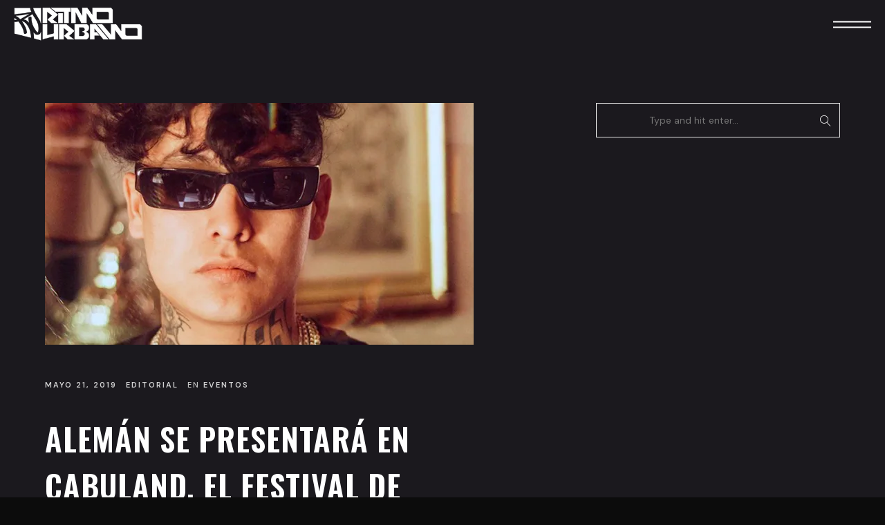

--- FILE ---
content_type: text/html; charset=UTF-8
request_url: https://www.ritmourbano.com.mx/2019/05/aleman-se-presentara-en-cabuland-el-festival-de-reggaeton-mas-grande-de-mexico/
body_size: 30624
content:
<!DOCTYPE html>
<html lang="es" itemscope itemtype="http://schema.org/WebPage">
<head>
	<meta charset="UTF-8">
	<meta name="viewport" content="width=device-width, initial-scale=1, shrink-to-fit=no">
	<link rel="profile" href="http://gmpg.org/xfn/11">
	<style id="jetpack-boost-critical-css">@media all{#mobile-bar .flex-mobile-wrap{width:100%!important}@media screen and (min-width:800px){.wolf-core-row{display:flex;width:100%}}@font-face{font-family:FontAwesome;font-weight:400;font-style:normal}.fa{display:inline-block;font:normal normal normal 14px/1 FontAwesome;font-size:inherit;text-rendering:auto;-webkit-font-smoothing:antialiased;-moz-osx-font-smoothing:grayscale}.fa-circle-o-notch:before{content:""}@font-face{font-family:Linearicons-Free;font-weight:400;font-style:normal}[class*=" lnr-"]:before{display:inline-block;font:normal normal normal 14px/1 Linearicons-Free;font-size:inherit;text-rendering:auto;-webkit-font-smoothing:antialiased;-moz-osx-font-smoothing:grayscale}.lnr-cross:before{content:""}html{font-family:sans-serif;-ms-text-size-adjust:100%;-webkit-text-size-adjust:100%}body{margin:0}article,aside,header,main,nav{display:block}a{background-color:transparent}strong{font-weight:700}h1{font-size:2em;margin:.67em 0}img{border:0}svg:not(:root){overflow:hidden}hr{box-sizing:content-box;height:0}button,input{color:inherit;font:inherit;margin:0}button{overflow:visible}button{text-transform:none}button{-webkit-appearance:button}input{line-height:normal}input[type=search]{-webkit-appearance:textfield;box-sizing:content-box}input[type=search]::-webkit-search-cancel-button{-webkit-appearance:none}html{height:100%;max-height:100%;font-size:62.5%}body{overflow-x:hidden!important;overflow-y:auto;-webkit-font-smoothing:antialiased;-moz-osx-font-smoothing:grayscale;text-rendering:optimizeLegibility;font-weight:400}a{text-decoration:none;outline:0}*{-webkit-box-sizing:border-box;box-sizing:border-box}.clearfix{zoom:1}.clearfix:after,.clearfix:before{content:"";display:table}.clearfix:after{clear:both}body.site-layout-wide.desktop .site-container{max-width:none!important}.post-title-container{overflow:hidden}.post-meta-container,.post-title{opacity:0}.post-title{-webkit-transform:translatey(100px);-ms-transform:translatey(100px);transform:translatey(100px)}.site-container{position:relative;overflow:hidden;z-index:0;margin:0 auto}.site-content{position:relative}#page{position:relative;z-index:0}#page-content{position:relative;z-index:1}.content-inner{position:relative;z-index:1;padding:0;display:block}.content-wrapper{position:relative;z-index:10}.content-area{position:relative}.content-wrapper{zoom:1;width:92%;margin:0 auto;max-width:1400px;max-width:750px}.content-wrapper:after,.content-wrapper:before{content:"";display:table}.content-wrapper:after{clear:both}#secondary{margin-top:35px}.logo-container{-webkit-flex:none;-ms-flex:none;flex:none}.logo{padding:0 14px;position:relative;max-width:180px;height:100%}.logo .logo-img:first-child{position:relative}.logo .logo-img:last-child:not(.logo-svg){position:absolute;left:0;top:0;width:100%;height:100%}.logo-img{max-width:100%}img.logo-img{vertical-align:top}a.logo-link{padding:0!important;top:50%;-webkit-transform:translateY(-50%);-ms-transform:translateY(-50%);transform:translateY(-50%);height:auto;position:relative;display:-webkit-flex;display:-ms-flexbox;display:flex;-webkit-align-items:center;-ms-flex-align:center;align-items:center;-webkit-justify-content:center;-ms-flex-pack:center;justify-content:center}#top{top:0;height:0;width:0}.site-description,.site-name{display:block;height:0;margin-top:0;margin-bottom:0;text-indent:-9999px}p:not(.attachment)>a:not(.no-link-style):not(.button):not(.button-download):not(.added_to_cart):not(.button-secondary):not(.menu-link):not(.filter-link):not(.entry-link):not(.more-link):not(.wvc-image-inner):not(.wolf-core-image-inner):not(.wvc-button):not(.wolf-core-button):not(.wvc-bigtext-link):not(.wvc-fittext-link):not(.wolf-core-bigtext-link):not(.wolf-core-fittext-link):not(.ui-tabs-anchor):not(.wvc-icon-title-link):not(.wvc-icon-link):not(.wolf-core-social-icon-link):not(.wolf-core-icon-title-link):not(.wolf-core-icon-link):not(.wolf-core-social-icon-link):not(.wvc-team-member-social):not(.wolf-core-team-member-social):not(.wolf-tweet-link):not(.author-link){font-weight:700}ul li{list-style-type:disc}p{margin-top:0;margin-bottom:1.88em}ul{padding-left:33px}h1,h3,h5{margin-top:0}hr{border:none}form ::-webkit-input-placeholder{line-height:inherit}form :-moz-placeholder{line-height:inherit}form :-ms-input-placeholder{line-height:inherit}input[type=search]{-webkit-box-sizing:border-box;box-sizing:border-box;max-width:100%!important;font-family:inherit;font-size:inherit;line-height:inherit;padding:12px;text-shadow:none;color:#333;border:1px solid #fff;-webkit-box-shadow:inset 0 2px 1px rgba(0,0,0,.025);box-shadow:inset 0 2px 1px rgba(0,0,0,.025)}input[type=search]:after,input[type=search]:before{-webkit-box-sizing:border-box;box-sizing:border-box}input[type=search]{background:#fff}input[type=search]{width:100%}input[type=search]{color:#000}img{max-width:100%;height:auto;vertical-align:bottom}iframe{border:none!important;max-width:100%}.screen-reader-text{clip:rect(1px,1px,1px,1px);height:1px;overflow:hidden;position:absolute!important;width:1px;word-wrap:normal!important}.screen-reader-text{clip:rect(1px 1px 1px 1px)}.widget-title{border:none}.widget-title{position:relative;word-break:break-word;margin:0 0 20px}.widget{font-size:14px;margin-bottom:50px}.widget:first-child{margin-left:0}.widget input[type=search]{width:100%!important}.search-form .search-submit,.search-form label{display:none}.widget_search form{margin-top:0}.nav-bar{z-index:99997;height:auto;top:0;left:0;width:100%}.menu-layout-centered-logo #nav-bar{height:100px;line-height:100px}.menu-layout-centered-logo #nav-bar *{max-height:100px}.menu-layout-centered-logo #nav-bar .flex-wrap{width:98%;margin:0 auto;position:relative;display:-webkit-flex;display:-ms-flexbox;display:flex;-webkit-justify-content:space-between;-ms-flex-pack:justify;justify-content:space-between}.menu-layout-centered-logo .menu-container{width:100%}.menu-layout-centered-logo .nav-menu-desktop{position:relative;text-align:center}.menu-layout-centered-logo .cta-container{display:-webkit-flex;display:-ms-flexbox;display:flex}.panel-closer-overlay{position:absolute;width:100%;height:100%;top:0;left:0;bottom:0;right:0;background:#000;z-index:999;opacity:0;visibility:hidden}.nav-menu-mobile{font-size:15px;padding:0;margin:0;-ms-word-wrap:normal;word-wrap:normal;text-align:left}.nav-menu-mobile li{display:block;list-style-type:none!important;line-height:2.66;margin:0}.nav-menu-mobile li a{-webkit-box-shadow:none!important;box-shadow:none!important;display:block;width:100%;color:#fff!important;text-decoration:none;position:relative}#mobile-bar{height:69px;line-height:69px}#mobile-bar *{max-height:69px}#mobile-bar .logo{height:69px}#mobile-bar .flex-mobile-wrap{margin:0 auto;position:relative;display:-webkit-flex;display:-ms-flexbox;display:flex;-webkit-justify-content:space-between;-ms-flex-pack:justify;justify-content:space-between}#mobile-bar .hamburger-container{width:69px;height:69px}#mobile-menu-panel{background:#0d0d0d;color:#f1f1f1;width:500px;position:fixed;top:0;height:auto;height:100%;z-index:999}#mobile-menu-panel-inner{height:100%;overflow-x:hidden;overflow-y:auto;color:#fff}#mobile-menu-panel-inner a{color:#fff}#mobile-menu-panel{right:-500px}@media screen and (max-width:600px){#mobile-menu-panel{width:300px}}.menu-width-boxed.menu-layout-centered-logo .nav-menu-desktop{display:-webkit-flex;display:-ms-flexbox;display:flex;-webkit-align-items:center;-ms-flex-align:center;align-items:center;-webkit-justify-content:center;-ms-flex-pack:center;justify-content:center}.menu-width-boxed.menu-layout-centered-logo .nav-search-form-container{width:92%;max-width:1400px;margin:0 auto}.nav-search-form{left:50%;-webkit-transform:translate3d(-50%,0,0);transform:translate3d(-50%,0,0)}.nav-search-form input{outline:0!important;-webkit-box-shadow:0 0;box-shadow:0 0}.nav-search-form-container{position:relative}.nav-search-form-container .search-submit{display:none!important}.nav-search-form-container input[type=search]{color:#666!important}.nav-search-form-container ::-webkit-input-placeholder{color:#9e9e9e!important}.nav-search-form-container :-moz-placeholder{color:#9e9e9e!important}.nav-search-form-container :-ms-input-placeholder{color:#9e9e9e!important}#desktop-navigation,#mobile-navigation{position:relative}.menu-layout-centered-logo .nav-search-form{position:fixed;top:0}.menu-layout-centered-logo .nav-search-form{background:#fff;z-index:99999;width:100%;height:100px;line-height:100px;max-height:none!important;opacity:0;visibility:hidden;font-size:24px}.menu-layout-centered-logo .nav-search-form form{padding:0;margin:0;width:100%;height:auto;background:#fff}.menu-layout-centered-logo .nav-search-form form input[type=search]{margin:0;border:none;height:100%;width:100%;background:0 0;-webkit-box-shadow:none!important;box-shadow:none!important}.menu-layout-centered-logo #nav-search-loader-desktop,.menu-layout-centered-logo #nav-search-loader-mobile{display:none;position:absolute;right:48px;color:#333}.menu-layout-centered-logo #nav-search-close-desktop,.menu-layout-centered-logo #nav-search-close-mobile{position:absolute;right:14px;color:#333}.menu-layout-centered-logo #nav-search-close-desktop,.menu-layout-centered-logo #nav-search-close-mobile,.menu-layout-centered-logo #nav-search-loader-desktop,.menu-layout-centered-logo #nav-search-loader-mobile{top:0;margin-top:37px}.nav-bar{position:fixed;-webkit-transform:translate3d(0,0,0);transform:translate3d(0,0,0);-webkit-backface-visibility:hidden;backface-visibility:hidden}.nav-menu-desktop{padding:0;margin:0;font-size:0}.nav-menu-desktop li{position:relative;list-style-type:none!important;display:inline-block;margin:0;padding:0;white-space:nowrap}.nav-menu-desktop li a:not(.logo-link){height:100%;vertical-align:middle}.nav-menu-desktop li:before{content:"";display:table-cell;vertical-align:middle}.nav-menu-desktop li:first-child:before{display:none}.nav-menu-desktop li span.menu-item-inner{position:relative;display:inline-block}.menu-style-solid:not(.menu-layout-top-right-floating):not(.breakpoint) .site-header{height:100px}.menu-style-solid:not(.menu-layout-top-right-floating) #mobile-navigation{height:69px}#mobile-navigation{display:none}.desktop #desktop-navigation{visibility:visible}@media screen and (min-width:600px){.nav-menu-mobile{text-align:center}.nav-menu-mobile li:before{display:none}.nav-menu-mobile li a{padding-right:0!important;font-size:20px}}.hamburger-container{position:relative}body.hero-layout-none #hero{display:none}#hero{position:relative;overflow:hidden}#hero-content{max-width:100vw;position:relative;padding:50px 0}#hero-inner{padding-top:100px}.menu-style-solid:not(.menu-layout-top-right-floating) #hero-inner{padding-top:0}.post-title-container{z-index:5;margin:0 auto;position:relative;text-align:center;padding:8px 40px;max-width:960px}.post-title-container .post-title{margin-bottom:0}.hero-section{margin-top:14px}#hero-inner{display:table;width:100%;height:100%}#hero-content{display:table-cell;width:100%;height:100%;vertical-align:middle}#hero-content .hero-section:first-child{margin-top:0}.post-meta-container,.post-secondary-meta-container{z-index:5;position:relative;text-align:center;padding:0 40px;max-width:960px;margin:0 auto;font-size:14px}.post-secondary-meta-container{margin-top:30px;font-size:13px}.post-meta-separator:before{content:" | ";margin:0 8px}.entry{position:relative}.entry .entry-title{overflow-wrap:break-word;word-wrap:break-word;-webkit-hyphens:auto;-ms-hyphens:auto;hyphens:auto}.entry-meta>span{margin-right:8px}.updated:not(.published){display:none}.single-post .site-content .content-section{margin-bottom:35px}.single-post .site-content .content-section:last-child{margin-bottom:0}#back-to-top{position:fixed;z-index:100;text-indent:-9999px;color:#fff;-webkit-transform:translate3d(0,200px,0);transform:translate3d(0,200px,0)}#back-to-top:before{text-indent:0;-webkit-font-smoothing:antialiased;-moz-osx-font-smoothing:grayscale;content:"";font-family:Linearicons-Free;font-weight:400!important;text-decoration:none!important;line-height:1;top:6px;left:6px;font-size:18px;position:absolute}.global-skin-dark .logo-dark{opacity:0}.global-skin-dark.no-hero #hero{border-bottom:1px solid rgba(255,255,255,.04)}.global-skin-dark.desktop.menu-style-solid #nav-bar{border-bottom:1px solid rgba(255,255,255,.05)}.skin-dark input[type=search]{border-color:rgba(255,255,255,.2);background-color:rgba(26,27,28,.66);color:#fff}@media screen and (max-width:782px){#back-to-top{display:none!important}}@media screen and (min-width:800px){.post-title-container .post-title{font-size:48px}.post-meta-container,.post-secondary-meta-container{font-size:16px}#hero-content{padding:5em 0}.single-post-layout-sidebar-right #primary{margin-right:30px;width:65.7%;width:calc(66.66667% - 30px);float:left}.single-post-layout-sidebar-right #secondary{margin-left:30px;width:29.2%;width:calc(33.33333% - 30px);float:right}#secondary{margin-top:0}}html{scroll-behavior:initial}body{height:auto}#nav-bar{-webkit-transform:translate3d(0,-100px,0);transform:translate3d(0,-100px,0)}#mobile-navigation{opacity:1}.entry-single-post .entry-meta{text-transform:uppercase;letter-spacing:2px;font-weight:500!important}.content-wrapper{padding-top:80px;padding-bottom:80px}.content-inner{min-height:55vh}.single-post-layout-sidebar-right .content-wrapper{max-width:1380px}body{font-size:15px}body{line-height:2}h1,h3,h5{line-height:1.5;margin-bottom:20px}h1{margin-top:0;font-size:3.052em}h3{font-size:1.953em}h5{font-size:1.25em}hr{background:rgba(255,255,255,.26)!important;height:1px;margin:70px auto}ul{margin:30px 0 60px}p:not(.attachment)>a:not(.no-link-style):not(.button):not(.button-download):not(.added_to_cart):not(.button-secondary):not(.menu-link):not(.filter-link):not(.entry-link):not(.more-link):not(.wvc-image-inner):not(.wolf-core-image-inner):not(.wvc-button):not(.wolf-core-button):not(.wvc-bigtext-link):not(.wvc-fittext-link):not(.wolf-core-bigtext-link):not(.wolf-core-fittext-link):not(.ui-tabs-anchor):not(.wvc-icon-title-link):not(.wvc-icon-link):not(.wolf-core-social-icon-link):not(.wolf-core-icon-title-link):not(.wolf-core-icon-link):not(.wolf-core-social-icon-link):not(.wvc-team-member-social):not(.wolf-core-team-member-social):not(.wolf-tweet-link):not(.author-link){border-bottom:1px solid #afafaf}#desktop-navigation .cta-container,#desktop-navigation .nav-bar{position:-webkit-sticky;position:sticky;border:none!important}.nav-menu-desktop{position:relative}.cta-container,.nav-menu-desktop li{font-size:11px}.nav-menu-desktop li a:not(.logo-link){display:-webkit-flex!important;display:-ms-flexbox!important;display:flex!important}.nav-menu-desktop>li a{opacity:1!important}.nav-menu-desktop>li .menu-item-inner{overflow:hidden}.nav-menu-desktop>li>a span.menu-item-text-container{position:relative;display:inline;clip-path:inset(0 0 0 0)}.nav-menu-desktop li a:not(.logo-link){padding:0 25px}.nav-menu-mobile{text-align:left!important}#mobile-menu-panel-inner{padding:40px}#mobile-menu-panel #close-mobile-menu-icon{right:31px;top:6px}.nav-menu-mobile li{-webkit-transform:translateX(20px);-ms-transform:translateX(20px);transform:translateX(20px);opacity:0}.close-panel-button{position:absolute;right:25px;top:15px;z-index:99;color:currentColor}.close-panel-button{font-size:0}.close-panel-button:before{display:inline-block;font-style:normal!important;font-weight:400!important;font-variant:normal!important;text-transform:none!important;text-rendering:auto;-webkit-font-smoothing:antialiased;-moz-osx-font-smoothing:grayscale;font-family:Ionicons;content:"";font-size:32px}.hamburger-container{width:110px!important}.hamburger-link{display:block;width:100%;height:100%}.hamburger-btn__hamburger{position:relative;display:block;width:55px;height:33px;-webkit-transform:translate3d(-50%,-50%,0);transform:translate3d(-50%,-50%,0);left:50%;top:50%;max-width:66px}.hamburger-btn__hamburger .hamburger-btn__span{display:block;background:currentColor;width:100%;height:2px;position:absolute;right:0}.hamburger-btn__hamburger .hbgl--1{top:50%;margin-top:-4px}.hamburger-btn__hamburger{overflow:hidden}.hamburger-btn__hamburger .hbgl--3{top:50%;margin-top:4px;-webkit-transform:translateX(0);-ms-transform:translateX(0);transform:translateX(0)}.hamburger-btn__cross{width:40px;height:40px;position:absolute;top:50%;left:50%;-webkit-transform:translateX(-55%) translateY(-48%) rotate(45deg);-ms-transform:translateX(-55%) translateY(-48%) rotate(45deg);transform:translateX(-55%) translateY(-48%) rotate(45deg)}.hamburger-btn__cross .hamburger-btn__span{position:absolute;top:50%;left:50%;-webkit-transform:translate(-50%,-50%);-ms-transform:translate(-50%,-50%);transform:translate(-50%,-50%);background:currentColor}.hamburger-btn__cross .hbgl--1{height:0;width:2px}.hamburger-btn__cross .hbgl--2{width:0;height:2px}#back-to-top{width:60px;height:60px;background:0 0!important;right:40px;bottom:40px}#back-to-top:before{display:none}#back-to-top svg{display:block;width:100%;margin-top:-20px}.entry-meta{text-transform:uppercase;font-size:11px;letter-spacing:2px;opacity:.8}.entry-meta a{font-weight:600}.widget-title{font-size:22px}.search-form .search-submit{display:block}.widget_search .search-form{position:relative}.widget_search .search-submit{display:block;position:absolute;right:0;top:0;padding:0!important;border:none;width:43px!important;height:100%;background-color:transparent!important;background-position:center center!important;background-repeat:no-repeat!important;background-size:14px 14px!important;font-size:0}.widget_search .search-submit:after{content:"";font-family:Linearicons-Free;position:absolute;top:50%;-webkit-transform:translateY(-30%);-ms-transform:translateY(-30%);transform:translateY(-30%);left:0;width:100%;height:100%;font-size:16px;color:#fff}.widget_search .search-field{padding-right:25px}input[type=search]{height:50px}input[type=search]{background:0 0!important;border-radius:0;border:1px solid;border-color:rgba(255,255,255,.89)!important;-webkit-box-shadow:none!important;box-shadow:none!important;color:inherit!important}.nav-search-form-container .search-field{padding-left:15px}.entry-single-post .entry-meta{font-size:11px;line-height:1.5em;margin-bottom:15px}.entry-single-post .entry-meta a{opacity:1}.entry-single-post .entry-meta{margin-bottom:35px}.entry-single-post .single-featured-image{margin-bottom:50px}.post-title-container .post-title{font-size:48px}.single-post-bottom-line{display:none}.single-post-content-container{margin-bottom:60px}.entry-single-post .entry-meta .entry-tags-list{display:none}#single-post-nav{margin-top:40px}#single-post-nav a{font-weight:700}@media screen and (min-width:600px){#single-post-nav{display:-webkit-flex;display:-ms-flexbox;display:flex;-webkit-justify-content:space-between;-ms-flex-pack:justify;justify-content:space-between;-webkit-align-items:center;-ms-flex-align:center;align-items:center}}.oas-previews{grid-area:content;position:absolute;top:0;width:100%;height:100vh}.ovs-preview-wrap{grid-area:page;padding:0 2rem 3rem;position:relative;z-index:100}.ovs-preview__img-wrap{grid-area:1/1/-1/-1}.ovs-preview__title{text-align:center;-webkit-align-self:center;-ms-flex-item-align:center;align-self:center;justify-self:center;grid-area:1/1/-1/-1;position:relative;-webkit-transform:translate3d(0,50%,0);transform:translate3d(0,50%,0)}.ovs-content-wrap{position:-webkit-sticky;position:sticky;position:fixed;top:0;grid-area:page;height:100vh;overflow:hidden;display:grid;grid-template-areas:"back back""content content";grid-template-rows:auto 1fr;padding:2rem;width:100%}.ovs-content{grid-area:content;grid-row:2/span 2;position:absolute;top:0;left:0;height:100%;opacity:0;display:grid;grid-gap:2vw;grid-template-columns:100%;grid-template-areas:"img""thumbs""text";grid-template-rows:20vh min-content auto}.ovs-content__group{grid-area:text}.ovs-content .ovs-preview__img{grid-area:img}.ovs-content__thumbs{grid-area:thumbs;display:grid;grid-auto-columns:auto;grid-auto-flow:column;grid-gap:2vw;-webkit-justify-content:start;-ms-flex-pack:start;justify-content:start}@media screen and (max-width:1400px){#mobile-bar .logo{padding-left:0}#mobile-bar .flex-mobile-wrap{width:100%;padding:0 20px}#mobile-bar .hamburger-btn__hamburger{right:0;-webkit-transform:translate3d(0,-50%,0);transform:translate3d(0,-50%,0)}}#mobile-bar .flex-mobile-wrap{width:100%!important}.addtoany_content{clear:both;margin:16px auto}.addtoany_list{display:inline;line-height:16px}.a2a_kit a:empty{display:none}.addtoany_list a{border:0;box-shadow:none;display:inline-block;font-size:16px;padding:0 4px;vertical-align:middle}.addtoany_list.a2a_kit_size_32 a{font-size:32px}@font-face{font-family:Ionicons;font-weight:400;font-style:normal}.fa{-moz-osx-font-smoothing:grayscale;-webkit-font-smoothing:antialiased;display:inline-block;font-style:normal;font-variant:normal;text-rendering:auto;line-height:1}@font-face{font-family:"Font Awesome 5 Free";font-style:normal;font-weight:400;font-display:block}@font-face{font-family:"Font Awesome 5 Free";font-style:normal;font-weight:900;font-display:block}.fa{font-family:"Font Awesome 5 Free";font-weight:900}}@media all{.screen-reader-text{position:absolute;top:-10000em;width:1px;height:1px;margin:-1px;padding:0;overflow:hidden;clip:rect(0,0,0,0);border:0}.elementor *{box-sizing:border-box}:root{--page-title-display:block}h1.entry-title{display:var(--page-title-display)}h1.entry-title{display:var(--page-title-display)}}@media all{#mobile-bar .flex-mobile-wrap{width:100%!important}@media screen and (min-width:800px){.wolf-core-row{display:flex;width:100%}}@font-face{font-family:FontAwesome;font-weight:400;font-style:normal}.fa{display:inline-block;font:normal normal normal 14px/1 FontAwesome;font-size:inherit;text-rendering:auto;-webkit-font-smoothing:antialiased;-moz-osx-font-smoothing:grayscale}.fa-circle-o-notch:before{content:""}@font-face{font-family:Linearicons-Free;font-weight:400;font-style:normal}[class*=" lnr-"]:before{display:inline-block;font:normal normal normal 14px/1 Linearicons-Free;font-size:inherit;text-rendering:auto;-webkit-font-smoothing:antialiased;-moz-osx-font-smoothing:grayscale}.lnr-cross:before{content:""}html{font-family:sans-serif;-ms-text-size-adjust:100%;-webkit-text-size-adjust:100%}body{margin:0}article,aside,header,main,nav{display:block}a{background-color:transparent}strong{font-weight:700}h1{font-size:2em;margin:.67em 0}img{border:0}svg:not(:root){overflow:hidden}hr{box-sizing:content-box;height:0}button,input{color:inherit;font:inherit;margin:0}button{overflow:visible}button{text-transform:none}button{-webkit-appearance:button}input{line-height:normal}input[type=search]{-webkit-appearance:textfield;box-sizing:content-box}input[type=search]::-webkit-search-cancel-button{-webkit-appearance:none}html{height:100%;max-height:100%;font-size:62.5%}body{overflow-x:hidden!important;overflow-y:auto;-webkit-font-smoothing:antialiased;-moz-osx-font-smoothing:grayscale;text-rendering:optimizeLegibility;font-weight:400}a{text-decoration:none;outline:0}*{-webkit-box-sizing:border-box;box-sizing:border-box}.clearfix{zoom:1}.clearfix:after,.clearfix:before{content:"";display:table}.clearfix:after{clear:both}body.site-layout-wide.desktop .site-container{max-width:none!important}.post-title-container{overflow:hidden}.post-meta-container,.post-title{opacity:0}.post-title{-webkit-transform:translatey(100px);-ms-transform:translatey(100px);transform:translatey(100px)}.site-container{position:relative;overflow:hidden;z-index:0;margin:0 auto}.site-content{position:relative}#page{position:relative;z-index:0}#page-content{position:relative;z-index:1}.content-inner{position:relative;z-index:1;padding:0;display:block}.content-wrapper{position:relative;z-index:10}.content-area{position:relative}.content-wrapper{zoom:1;width:92%;margin:0 auto;max-width:1400px;max-width:750px}.content-wrapper:after,.content-wrapper:before{content:"";display:table}.content-wrapper:after{clear:both}#secondary{margin-top:35px}.logo-container{-webkit-flex:none;-ms-flex:none;flex:none}.logo{padding:0 14px;position:relative;max-width:180px;height:100%}.logo .logo-img:first-child{position:relative}.logo .logo-img:last-child:not(.logo-svg){position:absolute;left:0;top:0;width:100%;height:100%}.logo-img{max-width:100%}img.logo-img{vertical-align:top}a.logo-link{padding:0!important;top:50%;-webkit-transform:translateY(-50%);-ms-transform:translateY(-50%);transform:translateY(-50%);height:auto;position:relative;display:-webkit-flex;display:-ms-flexbox;display:flex;-webkit-align-items:center;-ms-flex-align:center;align-items:center;-webkit-justify-content:center;-ms-flex-pack:center;justify-content:center}#top{top:0;height:0;width:0}.site-description,.site-name{display:block;height:0;margin-top:0;margin-bottom:0;text-indent:-9999px}p:not(.attachment)>a:not(.no-link-style):not(.button):not(.button-download):not(.added_to_cart):not(.button-secondary):not(.menu-link):not(.filter-link):not(.entry-link):not(.more-link):not(.wvc-image-inner):not(.wolf-core-image-inner):not(.wvc-button):not(.wolf-core-button):not(.wvc-bigtext-link):not(.wvc-fittext-link):not(.wolf-core-bigtext-link):not(.wolf-core-fittext-link):not(.ui-tabs-anchor):not(.wvc-icon-title-link):not(.wvc-icon-link):not(.wolf-core-social-icon-link):not(.wolf-core-icon-title-link):not(.wolf-core-icon-link):not(.wolf-core-social-icon-link):not(.wvc-team-member-social):not(.wolf-core-team-member-social):not(.wolf-tweet-link):not(.author-link){font-weight:700}ul li{list-style-type:disc}p{margin-top:0;margin-bottom:1.88em}ul{padding-left:33px}h1,h3,h5{margin-top:0}hr{border:none}form ::-webkit-input-placeholder{line-height:inherit}form :-moz-placeholder{line-height:inherit}form :-ms-input-placeholder{line-height:inherit}input[type=search]{-webkit-box-sizing:border-box;box-sizing:border-box;max-width:100%!important;font-family:inherit;font-size:inherit;line-height:inherit;padding:12px;text-shadow:none;color:#333;border:1px solid #fff;-webkit-box-shadow:inset 0 2px 1px rgba(0,0,0,.025);box-shadow:inset 0 2px 1px rgba(0,0,0,.025)}input[type=search]:after,input[type=search]:before{-webkit-box-sizing:border-box;box-sizing:border-box}input[type=search]{background:#fff}input[type=search]{width:100%}input[type=search]{color:#000}img{max-width:100%;height:auto;vertical-align:bottom}iframe{border:none!important;max-width:100%}.screen-reader-text{clip:rect(1px,1px,1px,1px);height:1px;overflow:hidden;position:absolute!important;width:1px;word-wrap:normal!important}.screen-reader-text{clip:rect(1px 1px 1px 1px)}.widget-title{border:none}.widget-title{position:relative;word-break:break-word;margin:0 0 20px}.widget{font-size:14px;margin-bottom:50px}.widget:first-child{margin-left:0}.widget input[type=search]{width:100%!important}.search-form .search-submit,.search-form label{display:none}.widget_search form{margin-top:0}.nav-bar{z-index:99997;height:auto;top:0;left:0;width:100%}.menu-layout-centered-logo #nav-bar{height:100px;line-height:100px}.menu-layout-centered-logo #nav-bar *{max-height:100px}.menu-layout-centered-logo #nav-bar .flex-wrap{width:98%;margin:0 auto;position:relative;display:-webkit-flex;display:-ms-flexbox;display:flex;-webkit-justify-content:space-between;-ms-flex-pack:justify;justify-content:space-between}.menu-layout-centered-logo .menu-container{width:100%}.menu-layout-centered-logo .nav-menu-desktop{position:relative;text-align:center}.menu-layout-centered-logo .cta-container{display:-webkit-flex;display:-ms-flexbox;display:flex}.panel-closer-overlay{position:absolute;width:100%;height:100%;top:0;left:0;bottom:0;right:0;background:#000;z-index:999;opacity:0;visibility:hidden}.nav-menu-mobile{font-size:15px;padding:0;margin:0;-ms-word-wrap:normal;word-wrap:normal;text-align:left}.nav-menu-mobile li{display:block;list-style-type:none!important;line-height:2.66;margin:0}.nav-menu-mobile li a{-webkit-box-shadow:none!important;box-shadow:none!important;display:block;width:100%;color:#fff!important;text-decoration:none;position:relative}#mobile-bar{height:69px;line-height:69px}#mobile-bar *{max-height:69px}#mobile-bar .logo{height:69px}#mobile-bar .flex-mobile-wrap{margin:0 auto;position:relative;display:-webkit-flex;display:-ms-flexbox;display:flex;-webkit-justify-content:space-between;-ms-flex-pack:justify;justify-content:space-between}#mobile-bar .hamburger-container{width:69px;height:69px}#mobile-menu-panel{background:#0d0d0d;color:#f1f1f1;width:500px;position:fixed;top:0;height:auto;height:100%;z-index:999}#mobile-menu-panel-inner{height:100%;overflow-x:hidden;overflow-y:auto;color:#fff}#mobile-menu-panel-inner a{color:#fff}#mobile-menu-panel{right:-500px}@media screen and (max-width:600px){#mobile-menu-panel{width:300px}}.menu-width-boxed.menu-layout-centered-logo .nav-menu-desktop{display:-webkit-flex;display:-ms-flexbox;display:flex;-webkit-align-items:center;-ms-flex-align:center;align-items:center;-webkit-justify-content:center;-ms-flex-pack:center;justify-content:center}.menu-width-boxed.menu-layout-centered-logo .nav-search-form-container{width:92%;max-width:1400px;margin:0 auto}.nav-search-form{left:50%;-webkit-transform:translate3d(-50%,0,0);transform:translate3d(-50%,0,0)}.nav-search-form input{outline:0!important;-webkit-box-shadow:0 0;box-shadow:0 0}.nav-search-form-container{position:relative}.nav-search-form-container .search-submit{display:none!important}.nav-search-form-container input[type=search]{color:#666!important}.nav-search-form-container ::-webkit-input-placeholder{color:#9e9e9e!important}.nav-search-form-container :-moz-placeholder{color:#9e9e9e!important}.nav-search-form-container :-ms-input-placeholder{color:#9e9e9e!important}#desktop-navigation,#mobile-navigation{position:relative}.menu-layout-centered-logo .nav-search-form{position:fixed;top:0}.menu-layout-centered-logo .nav-search-form{background:#fff;z-index:99999;width:100%;height:100px;line-height:100px;max-height:none!important;opacity:0;visibility:hidden;font-size:24px}.menu-layout-centered-logo .nav-search-form form{padding:0;margin:0;width:100%;height:auto;background:#fff}.menu-layout-centered-logo .nav-search-form form input[type=search]{margin:0;border:none;height:100%;width:100%;background:0 0;-webkit-box-shadow:none!important;box-shadow:none!important}.menu-layout-centered-logo #nav-search-loader-desktop,.menu-layout-centered-logo #nav-search-loader-mobile{display:none;position:absolute;right:48px;color:#333}.menu-layout-centered-logo #nav-search-close-desktop,.menu-layout-centered-logo #nav-search-close-mobile{position:absolute;right:14px;color:#333}.menu-layout-centered-logo #nav-search-close-desktop,.menu-layout-centered-logo #nav-search-close-mobile,.menu-layout-centered-logo #nav-search-loader-desktop,.menu-layout-centered-logo #nav-search-loader-mobile{top:0;margin-top:37px}.nav-bar{position:fixed;-webkit-transform:translate3d(0,0,0);transform:translate3d(0,0,0);-webkit-backface-visibility:hidden;backface-visibility:hidden}.nav-menu-desktop{padding:0;margin:0;font-size:0}.nav-menu-desktop li{position:relative;list-style-type:none!important;display:inline-block;margin:0;padding:0;white-space:nowrap}.nav-menu-desktop li a:not(.logo-link){height:100%;vertical-align:middle}.nav-menu-desktop li:before{content:"";display:table-cell;vertical-align:middle}.nav-menu-desktop li:first-child:before{display:none}.nav-menu-desktop li span.menu-item-inner{position:relative;display:inline-block}.menu-style-solid:not(.menu-layout-top-right-floating):not(.breakpoint) .site-header{height:100px}.menu-style-solid:not(.menu-layout-top-right-floating) #mobile-navigation{height:69px}#mobile-navigation{display:none}.desktop #desktop-navigation{visibility:visible}@media screen and (min-width:600px){.nav-menu-mobile{text-align:center}.nav-menu-mobile li:before{display:none}.nav-menu-mobile li a{padding-right:0!important;font-size:20px}}.hamburger-container{position:relative}body.hero-layout-none #hero{display:none}#hero{position:relative;overflow:hidden}#hero-content{max-width:100vw;position:relative;padding:50px 0}#hero-inner{padding-top:100px}.menu-style-solid:not(.menu-layout-top-right-floating) #hero-inner{padding-top:0}.post-title-container{z-index:5;margin:0 auto;position:relative;text-align:center;padding:8px 40px;max-width:960px}.post-title-container .post-title{margin-bottom:0}.hero-section{margin-top:14px}#hero-inner{display:table;width:100%;height:100%}#hero-content{display:table-cell;width:100%;height:100%;vertical-align:middle}#hero-content .hero-section:first-child{margin-top:0}.post-meta-container,.post-secondary-meta-container{z-index:5;position:relative;text-align:center;padding:0 40px;max-width:960px;margin:0 auto;font-size:14px}.post-secondary-meta-container{margin-top:30px;font-size:13px}.post-meta-separator:before{content:" | ";margin:0 8px}.entry{position:relative}.entry .entry-title{overflow-wrap:break-word;word-wrap:break-word;-webkit-hyphens:auto;-ms-hyphens:auto;hyphens:auto}.entry-meta>span{margin-right:8px}.updated:not(.published){display:none}.single-post .site-content .content-section{margin-bottom:35px}.single-post .site-content .content-section:last-child{margin-bottom:0}#back-to-top{position:fixed;z-index:100;text-indent:-9999px;color:#fff;-webkit-transform:translate3d(0,200px,0);transform:translate3d(0,200px,0)}#back-to-top:before{text-indent:0;-webkit-font-smoothing:antialiased;-moz-osx-font-smoothing:grayscale;content:"";font-family:Linearicons-Free;font-weight:400!important;text-decoration:none!important;line-height:1;top:6px;left:6px;font-size:18px;position:absolute}.global-skin-dark .logo-dark{opacity:0}.global-skin-dark.no-hero #hero{border-bottom:1px solid rgba(255,255,255,.04)}.global-skin-dark.desktop.menu-style-solid #nav-bar{border-bottom:1px solid rgba(255,255,255,.05)}.skin-dark input[type=search]{border-color:rgba(255,255,255,.2);background-color:rgba(26,27,28,.66);color:#fff}@media screen and (max-width:782px){#back-to-top{display:none!important}}@media screen and (min-width:800px){.post-title-container .post-title{font-size:48px}.post-meta-container,.post-secondary-meta-container{font-size:16px}#hero-content{padding:5em 0}.single-post-layout-sidebar-right #primary{margin-right:30px;width:65.7%;width:calc(66.66667% - 30px);float:left}.single-post-layout-sidebar-right #secondary{margin-left:30px;width:29.2%;width:calc(33.33333% - 30px);float:right}#secondary{margin-top:0}}html{scroll-behavior:initial}body{height:auto}#nav-bar{-webkit-transform:translate3d(0,-100px,0);transform:translate3d(0,-100px,0)}#mobile-navigation{opacity:1}.entry-single-post .entry-meta{text-transform:uppercase;letter-spacing:2px;font-weight:500!important}.content-wrapper{padding-top:80px;padding-bottom:80px}.content-inner{min-height:55vh}.single-post-layout-sidebar-right .content-wrapper{max-width:1380px}body{font-size:15px}body{line-height:2}h1,h3,h5{line-height:1.5;margin-bottom:20px}h1{margin-top:0;font-size:3.052em}h3{font-size:1.953em}h5{font-size:1.25em}hr{background:rgba(255,255,255,.26)!important;height:1px;margin:70px auto}ul{margin:30px 0 60px}p:not(.attachment)>a:not(.no-link-style):not(.button):not(.button-download):not(.added_to_cart):not(.button-secondary):not(.menu-link):not(.filter-link):not(.entry-link):not(.more-link):not(.wvc-image-inner):not(.wolf-core-image-inner):not(.wvc-button):not(.wolf-core-button):not(.wvc-bigtext-link):not(.wvc-fittext-link):not(.wolf-core-bigtext-link):not(.wolf-core-fittext-link):not(.ui-tabs-anchor):not(.wvc-icon-title-link):not(.wvc-icon-link):not(.wolf-core-social-icon-link):not(.wolf-core-icon-title-link):not(.wolf-core-icon-link):not(.wolf-core-social-icon-link):not(.wvc-team-member-social):not(.wolf-core-team-member-social):not(.wolf-tweet-link):not(.author-link){border-bottom:1px solid #afafaf}#desktop-navigation .cta-container,#desktop-navigation .nav-bar{position:-webkit-sticky;position:sticky;border:none!important}.nav-menu-desktop{position:relative}.cta-container,.nav-menu-desktop li{font-size:11px}.nav-menu-desktop li a:not(.logo-link){display:-webkit-flex!important;display:-ms-flexbox!important;display:flex!important}.nav-menu-desktop>li a{opacity:1!important}.nav-menu-desktop>li .menu-item-inner{overflow:hidden}.nav-menu-desktop>li>a span.menu-item-text-container{position:relative;display:inline;clip-path:inset(0 0 0 0)}.nav-menu-desktop li a:not(.logo-link){padding:0 25px}.nav-menu-mobile{text-align:left!important}#mobile-menu-panel-inner{padding:40px}#mobile-menu-panel #close-mobile-menu-icon{right:31px;top:6px}.nav-menu-mobile li{-webkit-transform:translateX(20px);-ms-transform:translateX(20px);transform:translateX(20px);opacity:0}.close-panel-button{position:absolute;right:25px;top:15px;z-index:99;color:currentColor}.close-panel-button{font-size:0}.close-panel-button:before{display:inline-block;font-style:normal!important;font-weight:400!important;font-variant:normal!important;text-transform:none!important;text-rendering:auto;-webkit-font-smoothing:antialiased;-moz-osx-font-smoothing:grayscale;font-family:Ionicons;content:"";font-size:32px}.hamburger-container{width:110px!important}.hamburger-link{display:block;width:100%;height:100%}.hamburger-btn__hamburger{position:relative;display:block;width:55px;height:33px;-webkit-transform:translate3d(-50%,-50%,0);transform:translate3d(-50%,-50%,0);left:50%;top:50%;max-width:66px}.hamburger-btn__hamburger .hamburger-btn__span{display:block;background:currentColor;width:100%;height:2px;position:absolute;right:0}.hamburger-btn__hamburger .hbgl--1{top:50%;margin-top:-4px}.hamburger-btn__hamburger{overflow:hidden}.hamburger-btn__hamburger .hbgl--3{top:50%;margin-top:4px;-webkit-transform:translateX(0);-ms-transform:translateX(0);transform:translateX(0)}.hamburger-btn__cross{width:40px;height:40px;position:absolute;top:50%;left:50%;-webkit-transform:translateX(-55%) translateY(-48%) rotate(45deg);-ms-transform:translateX(-55%) translateY(-48%) rotate(45deg);transform:translateX(-55%) translateY(-48%) rotate(45deg)}.hamburger-btn__cross .hamburger-btn__span{position:absolute;top:50%;left:50%;-webkit-transform:translate(-50%,-50%);-ms-transform:translate(-50%,-50%);transform:translate(-50%,-50%);background:currentColor}.hamburger-btn__cross .hbgl--1{height:0;width:2px}.hamburger-btn__cross .hbgl--2{width:0;height:2px}#back-to-top{width:60px;height:60px;background:0 0!important;right:40px;bottom:40px}#back-to-top:before{display:none}#back-to-top svg{display:block;width:100%;margin-top:-20px}.entry-meta{text-transform:uppercase;font-size:11px;letter-spacing:2px;opacity:.8}.entry-meta a{font-weight:600}.widget-title{font-size:22px}.search-form .search-submit{display:block}.widget_search .search-form{position:relative}.widget_search .search-submit{display:block;position:absolute;right:0;top:0;padding:0!important;border:none;width:43px!important;height:100%;background-color:transparent!important;background-position:center center!important;background-repeat:no-repeat!important;background-size:14px 14px!important;font-size:0}.widget_search .search-submit:after{content:"";font-family:Linearicons-Free;position:absolute;top:50%;-webkit-transform:translateY(-30%);-ms-transform:translateY(-30%);transform:translateY(-30%);left:0;width:100%;height:100%;font-size:16px;color:#fff}.widget_search .search-field{padding-right:25px}input[type=search]{height:50px}input[type=search]{background:0 0!important;border-radius:0;border:1px solid;border-color:rgba(255,255,255,.89)!important;-webkit-box-shadow:none!important;box-shadow:none!important;color:inherit!important}.nav-search-form-container .search-field{padding-left:15px}.entry-single-post .entry-meta{font-size:11px;line-height:1.5em;margin-bottom:15px}.entry-single-post .entry-meta a{opacity:1}.entry-single-post .entry-meta{margin-bottom:35px}.entry-single-post .single-featured-image{margin-bottom:50px}.post-title-container .post-title{font-size:48px}.single-post-bottom-line{display:none}.single-post-content-container{margin-bottom:60px}.entry-single-post .entry-meta .entry-tags-list{display:none}#single-post-nav{margin-top:40px}#single-post-nav a{font-weight:700}@media screen and (min-width:600px){#single-post-nav{display:-webkit-flex;display:-ms-flexbox;display:flex;-webkit-justify-content:space-between;-ms-flex-pack:justify;justify-content:space-between;-webkit-align-items:center;-ms-flex-align:center;align-items:center}}.oas-previews{grid-area:content;position:absolute;top:0;width:100%;height:100vh}.ovs-preview-wrap{grid-area:page;padding:0 2rem 3rem;position:relative;z-index:100}.ovs-preview__img-wrap{grid-area:1/1/-1/-1}.ovs-preview__title{text-align:center;-webkit-align-self:center;-ms-flex-item-align:center;align-self:center;justify-self:center;grid-area:1/1/-1/-1;position:relative;-webkit-transform:translate3d(0,50%,0);transform:translate3d(0,50%,0)}.ovs-content-wrap{position:-webkit-sticky;position:sticky;position:fixed;top:0;grid-area:page;height:100vh;overflow:hidden;display:grid;grid-template-areas:"back back""content content";grid-template-rows:auto 1fr;padding:2rem;width:100%}.ovs-content{grid-area:content;grid-row:2/span 2;position:absolute;top:0;left:0;height:100%;opacity:0;display:grid;grid-gap:2vw;grid-template-columns:100%;grid-template-areas:"img""thumbs""text";grid-template-rows:20vh min-content auto}.ovs-content__group{grid-area:text}.ovs-content .ovs-preview__img{grid-area:img}.ovs-content__thumbs{grid-area:thumbs;display:grid;grid-auto-columns:auto;grid-auto-flow:column;grid-gap:2vw;-webkit-justify-content:start;-ms-flex-pack:start;justify-content:start}@media screen and (max-width:1400px){#mobile-bar .logo{padding-left:0}#mobile-bar .flex-mobile-wrap{width:100%;padding:0 20px}#mobile-bar .hamburger-btn__hamburger{right:0;-webkit-transform:translate3d(0,-50%,0);transform:translate3d(0,-50%,0)}}#mobile-bar .flex-mobile-wrap{width:100%!important}.screen-reader-text{position:absolute;top:-10000em;width:1px;height:1px;margin:-1px;padding:0;overflow:hidden;clip:rect(0,0,0,0);border:0}.elementor *{box-sizing:border-box}:root{--page-title-display:block}h1.entry-title{display:var(--page-title-display)}h1.entry-title{display:var(--page-title-display)}.addtoany_content{clear:both;margin:16px auto}.addtoany_list{display:inline;line-height:16px}.a2a_kit a:empty{display:none}.addtoany_list a{border:0;box-shadow:none;display:inline-block;font-size:16px;padding:0 4px;vertical-align:middle}.addtoany_list.a2a_kit_size_32 a{font-size:32px}@font-face{font-family:Ionicons;font-weight:400;font-style:normal}.fa{-moz-osx-font-smoothing:grayscale;-webkit-font-smoothing:antialiased;display:inline-block;font-style:normal;font-variant:normal;text-rendering:auto;line-height:1}@font-face{font-family:"Font Awesome 5 Free";font-style:normal;font-weight:400;font-display:block}@font-face{font-family:"Font Awesome 5 Free";font-style:normal;font-weight:900;font-display:block}.fa{font-family:"Font Awesome 5 Free";font-weight:900}}</style><meta name='robots' content='index, follow, max-image-preview:large, max-snippet:-1, max-video-preview:-1' />

	<!-- This site is optimized with the Yoast SEO plugin v21.3 - https://yoast.com/wordpress/plugins/seo/ -->
	<title>Alemán se presentará en Cabuland, el festival de reggaetón más grande de México | Ritmo Urbano</title>
	<link rel="canonical" href="https://www.ritmourbano.com.mx/2019/05/aleman-se-presentara-en-cabuland-el-festival-de-reggaeton-mas-grande-de-mexico/" />
	<meta property="og:locale" content="es_ES" />
	<meta property="og:type" content="article" />
	<meta property="og:title" content="Alemán se presentará en Cabuland, el festival de reggaetón más grande de México | Ritmo Urbano" />
	<meta property="og:description" content="El 10 de agosto se llevará a cabo en Monterrey, Nuevo León, una edición más de Cabuland, el festival de reggaetón más grande de México, que año con año reúne a miles y miles de personas en el Parque Ferrocarrilero de ‘la sultana del norte’. Ver esta publicación en Instagram Una publicación compartida por Festival...Seguir leyendo" />
	<meta property="og:url" content="https://www.ritmourbano.com.mx/2019/05/aleman-se-presentara-en-cabuland-el-festival-de-reggaeton-mas-grande-de-mexico/" />
	<meta property="og:site_name" content="Ritmo Urbano" />
	<meta property="article:publisher" content="https://www.facebook.com/ritmourbanomx" />
	<meta property="article:published_time" content="2019-05-22T03:23:28+00:00" />
	<meta property="article:modified_time" content="2019-05-22T03:24:32+00:00" />
	<meta property="og:image" content="https://www.ritmourbano.com.mx/wp-content/uploads/2019/05/Aleman.jpg" />
	<meta property="og:image:width" content="620" />
	<meta property="og:image:height" content="350" />
	<meta property="og:image:type" content="image/jpeg" />
	<meta name="author" content="Editorial" />
	<meta name="twitter:label1" content="Escrito por" />
	<meta name="twitter:data1" content="Editorial" />
	<meta name="twitter:label2" content="Tiempo de lectura" />
	<meta name="twitter:data2" content="1 minuto" />
	<script data-jetpack-boost="ignore" type="application/ld+json" class="yoast-schema-graph">{"@context":"https://schema.org","@graph":[{"@type":"NewsArticle","@id":"https://www.ritmourbano.com.mx/2019/05/aleman-se-presentara-en-cabuland-el-festival-de-reggaeton-mas-grande-de-mexico/#article","isPartOf":{"@id":"https://www.ritmourbano.com.mx/2019/05/aleman-se-presentara-en-cabuland-el-festival-de-reggaeton-mas-grande-de-mexico/"},"author":{"name":"Editorial","@id":"https://www.ritmourbano.com.mx/#/schema/person/73f40b7c12d66bb7bbc1480de003c265"},"headline":"Alemán se presentará en Cabuland, el festival de reggaetón más grande de México","datePublished":"2019-05-22T03:23:28+00:00","dateModified":"2019-05-22T03:24:32+00:00","mainEntityOfPage":{"@id":"https://www.ritmourbano.com.mx/2019/05/aleman-se-presentara-en-cabuland-el-festival-de-reggaeton-mas-grande-de-mexico/"},"wordCount":135,"publisher":{"@id":"https://www.ritmourbano.com.mx/#organization"},"image":{"@id":"https://www.ritmourbano.com.mx/2019/05/aleman-se-presentara-en-cabuland-el-festival-de-reggaeton-mas-grande-de-mexico/#primaryimage"},"thumbnailUrl":"https://i0.wp.com/www.ritmourbano.com.mx/wp-content/uploads/2019/05/Aleman.jpg?fit=620%2C350&ssl=1","keywords":["aleman","bad bunny","cabuland","cosculluela"],"articleSection":["Eventos"],"inLanguage":"es"},{"@type":["WebPage","ItemPage"],"@id":"https://www.ritmourbano.com.mx/2019/05/aleman-se-presentara-en-cabuland-el-festival-de-reggaeton-mas-grande-de-mexico/","url":"https://www.ritmourbano.com.mx/2019/05/aleman-se-presentara-en-cabuland-el-festival-de-reggaeton-mas-grande-de-mexico/","name":"Alemán se presentará en Cabuland, el festival de reggaetón más grande de México | Ritmo Urbano","isPartOf":{"@id":"https://www.ritmourbano.com.mx/#website"},"primaryImageOfPage":{"@id":"https://www.ritmourbano.com.mx/2019/05/aleman-se-presentara-en-cabuland-el-festival-de-reggaeton-mas-grande-de-mexico/#primaryimage"},"image":{"@id":"https://www.ritmourbano.com.mx/2019/05/aleman-se-presentara-en-cabuland-el-festival-de-reggaeton-mas-grande-de-mexico/#primaryimage"},"thumbnailUrl":"https://i0.wp.com/www.ritmourbano.com.mx/wp-content/uploads/2019/05/Aleman.jpg?fit=620%2C350&ssl=1","datePublished":"2019-05-22T03:23:28+00:00","dateModified":"2019-05-22T03:24:32+00:00","breadcrumb":{"@id":"https://www.ritmourbano.com.mx/2019/05/aleman-se-presentara-en-cabuland-el-festival-de-reggaeton-mas-grande-de-mexico/#breadcrumb"},"inLanguage":"es","potentialAction":[{"@type":"ReadAction","target":["https://www.ritmourbano.com.mx/2019/05/aleman-se-presentara-en-cabuland-el-festival-de-reggaeton-mas-grande-de-mexico/"]}]},{"@type":"ImageObject","inLanguage":"es","@id":"https://www.ritmourbano.com.mx/2019/05/aleman-se-presentara-en-cabuland-el-festival-de-reggaeton-mas-grande-de-mexico/#primaryimage","url":"https://i0.wp.com/www.ritmourbano.com.mx/wp-content/uploads/2019/05/Aleman.jpg?fit=620%2C350&ssl=1","contentUrl":"https://i0.wp.com/www.ritmourbano.com.mx/wp-content/uploads/2019/05/Aleman.jpg?fit=620%2C350&ssl=1","width":620,"height":350},{"@type":"BreadcrumbList","@id":"https://www.ritmourbano.com.mx/2019/05/aleman-se-presentara-en-cabuland-el-festival-de-reggaeton-mas-grande-de-mexico/#breadcrumb","itemListElement":[{"@type":"ListItem","position":1,"name":"Portada","item":"https://www.ritmourbano.com.mx/"},{"@type":"ListItem","position":2,"name":"Alemán se presentará en Cabuland, el festival de reggaetón más grande de México"}]},{"@type":"WebSite","@id":"https://www.ritmourbano.com.mx/#website","url":"https://www.ritmourbano.com.mx/","name":"Ritmo Urbano","description":"La revista de rap mexicano desde 2009","publisher":{"@id":"https://www.ritmourbano.com.mx/#organization"},"potentialAction":[{"@type":"SearchAction","target":{"@type":"EntryPoint","urlTemplate":"https://www.ritmourbano.com.mx/?s={search_term_string}"},"query-input":"required name=search_term_string"}],"inLanguage":"es"},{"@type":"Organization","@id":"https://www.ritmourbano.com.mx/#organization","name":"Ritmo Urbano","url":"https://www.ritmourbano.com.mx/","logo":{"@type":"ImageObject","inLanguage":"es","@id":"https://www.ritmourbano.com.mx/#/schema/logo/image/","url":"https://i0.wp.com/www.ritmourbano.com.mx/wp-content/uploads/2023/06/LogoRU-1.png?fit=1983%2C513&ssl=1","contentUrl":"https://i0.wp.com/www.ritmourbano.com.mx/wp-content/uploads/2023/06/LogoRU-1.png?fit=1983%2C513&ssl=1","width":1983,"height":513,"caption":"Ritmo Urbano"},"image":{"@id":"https://www.ritmourbano.com.mx/#/schema/logo/image/"},"sameAs":["https://www.facebook.com/ritmourbanomx","https://twitter.com/ritmourbanomx","https://www.instagram.com/ritmourbanomx","https://www.tiktok.com/@ritmourbanomx","https://www.youtube.com/c/ritmourbanomx"]},{"@type":"Person","@id":"https://www.ritmourbano.com.mx/#/schema/person/73f40b7c12d66bb7bbc1480de003c265","name":"Editorial","url":"https://www.ritmourbano.com.mx/author/admin/"}]}</script>
	<!-- / Yoast SEO plugin. -->


<link rel='dns-prefetch' href='//static.addtoany.com' />
<link rel='dns-prefetch' href='//www.ritmourbano.com.mx' />
<link rel='dns-prefetch' href='//www.googletagmanager.com' />
<link rel='dns-prefetch' href='//fonts.googleapis.com' />
<link rel='dns-prefetch' href='//i0.wp.com' />
<link href='https://fonts.gstatic.com' crossorigin rel='preconnect' />
<link rel="alternate" type="application/rss+xml" title="Ritmo Urbano &raquo; Feed" href="https://www.ritmourbano.com.mx/feed/" />
<link rel="alternate" type="application/rss+xml" title="Ritmo Urbano &raquo; Feed de los comentarios" href="https://www.ritmourbano.com.mx/comments/feed/" />

<style type="text/css">
img.wp-smiley,
img.emoji {
	display: inline !important;
	border: none !important;
	box-shadow: none !important;
	height: 1em !important;
	width: 1em !important;
	margin: 0 0.07em !important;
	vertical-align: -0.1em !important;
	background: none !important;
	padding: 0 !important;
}
</style>
	<noscript><link rel='stylesheet' id='all-css-d75e1ee15925dc5b345d747c0ec91099' href='https://www.ritmourbano.com.mx/_jb_static/??-eJytk9FugzAMRf9mT0vTapO6PVT7FhMMc+ckLA6j7OsXylpRja6F9olrh3tkwrVuKmW8i+iirrguyYnuajBRFT5YtdbkDNc5pr6IltgyyiLJRz1ibTwXqRlQgwjG3sOU6YLJfFBsF5bcdDfPcu5n/deGjDbVPhxs+1HTSwoaFG9xzxk25s3fEdI83lCyHJ6jqPieJhLtvzBAxmdATA5BdYwTfSMwDIDhL/AYg61oiznB7+WdFBVDi0ExlmDa6+zpbFjP+QiXggpM3+N/59INMO6EKccwkHNA288aQ7sowJk287upCAs0ORJCrmRUlZd40dZvw7noQp6r6BW4tpPRJzE/TuRdn6WDuGVruuOedlR32ulrVvo6WsCyZhhPzTSS+JS/O3CyAC4/XtSb3azWT+vn1ety+fJgss3qB7/QQqU=' type='text/css' media='all' /></noscript><link rel='stylesheet' id='all-css-d75e1ee15925dc5b345d747c0ec91099' href='https://www.ritmourbano.com.mx/_jb_static/??-eJytk9FugzAMRf9mT0vTapO6PVT7FhMMc+ckLA6j7OsXylpRja6F9olrh3tkwrVuKmW8i+iirrguyYnuajBRFT5YtdbkDNc5pr6IltgyyiLJRz1ibTwXqRlQgwjG3sOU6YLJfFBsF5bcdDfPcu5n/deGjDbVPhxs+1HTSwoaFG9xzxk25s3fEdI83lCyHJ6jqPieJhLtvzBAxmdATA5BdYwTfSMwDIDhL/AYg61oiznB7+WdFBVDi0ExlmDa6+zpbFjP+QiXggpM3+N/59INMO6EKccwkHNA288aQ7sowJk287upCAs0ORJCrmRUlZd40dZvw7noQp6r6BW4tpPRJzE/TuRdn6WDuGVruuOedlR32ulrVvo6WsCyZhhPzTSS+JS/O3CyAC4/XtSb3azWT+vn1ety+fJgss3qB7/QQqU=' type='text/css' media="not all" data-media="all" onload="this.media=this.dataset.media; delete this.dataset.media; this.removeAttribute( 'onload' );" />
<style id='wolf-core-styles-inline-css'>
 .wolf-core-background-color-black{ background-color:#000000; } .wolf-core-border-color-black{ border-color:#000000; } .wolf-core-button-background-color-black{ background-color:#000000; color:#000000; border-color:#000000; } .wolf-core-button-background-color-black .wolf-core-button-background-fill{ box-shadow:0 0 0 0 #000000; background-color:#000000; } .wolf-core-icon-color-black{ color:#000000; } .wolf-core-svg-icon-color-black svg *{ stroke:#000000!important; } .wolf-core-icon-background-color-black{ box-shadow:0 0 0 0 #000000; background-color:#000000; color:#000000; border-color:#000000; } .wolf-core-icon-background-color-black .wolf-core-icon-background-fill{ box-shadow:0 0 0 0 #000000; background-color:#000000; } .wolf-core-text-color-black{ color:#000000!important; } .wolf-core-background-color-lightergrey{ background-color:#f7f7f7; } .wolf-core-border-color-lightergrey{ border-color:#f7f7f7; } .wolf-core-button-background-color-lightergrey{ background-color:#f7f7f7; color:#f7f7f7; border-color:#f7f7f7; } .wolf-core-button-background-color-lightergrey .wolf-core-button-background-fill{ box-shadow:0 0 0 0 #f7f7f7; background-color:#f7f7f7; } .wolf-core-icon-color-lightergrey{ color:#f7f7f7; } .wolf-core-svg-icon-color-lightergrey svg *{ stroke:#f7f7f7!important; } .wolf-core-icon-background-color-lightergrey{ box-shadow:0 0 0 0 #f7f7f7; background-color:#f7f7f7; color:#f7f7f7; border-color:#f7f7f7; } .wolf-core-icon-background-color-lightergrey .wolf-core-icon-background-fill{ box-shadow:0 0 0 0 #f7f7f7; background-color:#f7f7f7; } .wolf-core-text-color-lightergrey{ color:#f7f7f7!important; } .wolf-core-background-color-darkgrey{ background-color:#444444; } .wolf-core-border-color-darkgrey{ border-color:#444444; } .wolf-core-button-background-color-darkgrey{ background-color:#444444; color:#444444; border-color:#444444; } .wolf-core-button-background-color-darkgrey .wolf-core-button-background-fill{ box-shadow:0 0 0 0 #444444; background-color:#444444; } .wolf-core-icon-color-darkgrey{ color:#444444; } .wolf-core-svg-icon-color-darkgrey svg *{ stroke:#444444!important; } .wolf-core-icon-background-color-darkgrey{ box-shadow:0 0 0 0 #444444; background-color:#444444; color:#444444; border-color:#444444; } .wolf-core-icon-background-color-darkgrey .wolf-core-icon-background-fill{ box-shadow:0 0 0 0 #444444; background-color:#444444; } .wolf-core-text-color-darkgrey{ color:#444444!important; } .wolf-core-background-color-white{ background-color:#ffffff; } .wolf-core-border-color-white{ border-color:#ffffff; } .wolf-core-button-background-color-white{ background-color:#ffffff; color:#ffffff; border-color:#ffffff; } .wolf-core-button-background-color-white .wolf-core-button-background-fill{ box-shadow:0 0 0 0 #ffffff; background-color:#ffffff; } .wolf-core-icon-color-white{ color:#ffffff; } .wolf-core-svg-icon-color-white svg *{ stroke:#ffffff!important; } .wolf-core-icon-background-color-white{ box-shadow:0 0 0 0 #ffffff; background-color:#ffffff; color:#ffffff; border-color:#ffffff; } .wolf-core-icon-background-color-white .wolf-core-icon-background-fill{ box-shadow:0 0 0 0 #ffffff; background-color:#ffffff; } .wolf-core-text-color-white{ color:#ffffff!important; } .wolf-core-background-color-orange{ background-color:#F7BE68; } .wolf-core-border-color-orange{ border-color:#F7BE68; } .wolf-core-button-background-color-orange{ background-color:#F7BE68; color:#F7BE68; border-color:#F7BE68; } .wolf-core-button-background-color-orange .wolf-core-button-background-fill{ box-shadow:0 0 0 0 #F7BE68; background-color:#F7BE68; } .wolf-core-icon-color-orange{ color:#F7BE68; } .wolf-core-svg-icon-color-orange svg *{ stroke:#F7BE68!important; } .wolf-core-icon-background-color-orange{ box-shadow:0 0 0 0 #F7BE68; background-color:#F7BE68; color:#F7BE68; border-color:#F7BE68; } .wolf-core-icon-background-color-orange .wolf-core-icon-background-fill{ box-shadow:0 0 0 0 #F7BE68; background-color:#F7BE68; } .wolf-core-text-color-orange{ color:#F7BE68!important; } .wolf-core-background-color-green{ background-color:#6DAB3C; } .wolf-core-border-color-green{ border-color:#6DAB3C; } .wolf-core-button-background-color-green{ background-color:#6DAB3C; color:#6DAB3C; border-color:#6DAB3C; } .wolf-core-button-background-color-green .wolf-core-button-background-fill{ box-shadow:0 0 0 0 #6DAB3C; background-color:#6DAB3C; } .wolf-core-icon-color-green{ color:#6DAB3C; } .wolf-core-svg-icon-color-green svg *{ stroke:#6DAB3C!important; } .wolf-core-icon-background-color-green{ box-shadow:0 0 0 0 #6DAB3C; background-color:#6DAB3C; color:#6DAB3C; border-color:#6DAB3C; } .wolf-core-icon-background-color-green .wolf-core-icon-background-fill{ box-shadow:0 0 0 0 #6DAB3C; background-color:#6DAB3C; } .wolf-core-text-color-green{ color:#6DAB3C!important; } .wolf-core-background-color-turquoise{ background-color:#49afcd; } .wolf-core-border-color-turquoise{ border-color:#49afcd; } .wolf-core-button-background-color-turquoise{ background-color:#49afcd; color:#49afcd; border-color:#49afcd; } .wolf-core-button-background-color-turquoise .wolf-core-button-background-fill{ box-shadow:0 0 0 0 #49afcd; background-color:#49afcd; } .wolf-core-icon-color-turquoise{ color:#49afcd; } .wolf-core-svg-icon-color-turquoise svg *{ stroke:#49afcd!important; } .wolf-core-icon-background-color-turquoise{ box-shadow:0 0 0 0 #49afcd; background-color:#49afcd; color:#49afcd; border-color:#49afcd; } .wolf-core-icon-background-color-turquoise .wolf-core-icon-background-fill{ box-shadow:0 0 0 0 #49afcd; background-color:#49afcd; } .wolf-core-text-color-turquoise{ color:#49afcd!important; } .wolf-core-background-color-violet{ background-color:#8D6DC4; } .wolf-core-border-color-violet{ border-color:#8D6DC4; } .wolf-core-button-background-color-violet{ background-color:#8D6DC4; color:#8D6DC4; border-color:#8D6DC4; } .wolf-core-button-background-color-violet .wolf-core-button-background-fill{ box-shadow:0 0 0 0 #8D6DC4; background-color:#8D6DC4; } .wolf-core-icon-color-violet{ color:#8D6DC4; } .wolf-core-svg-icon-color-violet svg *{ stroke:#8D6DC4!important; } .wolf-core-icon-background-color-violet{ box-shadow:0 0 0 0 #8D6DC4; background-color:#8D6DC4; color:#8D6DC4; border-color:#8D6DC4; } .wolf-core-icon-background-color-violet .wolf-core-icon-background-fill{ box-shadow:0 0 0 0 #8D6DC4; background-color:#8D6DC4; } .wolf-core-text-color-violet{ color:#8D6DC4!important; } .wolf-core-background-color-pink{ background-color:#FE6C61; } .wolf-core-border-color-pink{ border-color:#FE6C61; } .wolf-core-button-background-color-pink{ background-color:#FE6C61; color:#FE6C61; border-color:#FE6C61; } .wolf-core-button-background-color-pink .wolf-core-button-background-fill{ box-shadow:0 0 0 0 #FE6C61; background-color:#FE6C61; } .wolf-core-icon-color-pink{ color:#FE6C61; } .wolf-core-svg-icon-color-pink svg *{ stroke:#FE6C61!important; } .wolf-core-icon-background-color-pink{ box-shadow:0 0 0 0 #FE6C61; background-color:#FE6C61; color:#FE6C61; border-color:#FE6C61; } .wolf-core-icon-background-color-pink .wolf-core-icon-background-fill{ box-shadow:0 0 0 0 #FE6C61; background-color:#FE6C61; } .wolf-core-text-color-pink{ color:#FE6C61!important; } .wolf-core-background-color-greyblue{ background-color:#49535a; } .wolf-core-border-color-greyblue{ border-color:#49535a; } .wolf-core-button-background-color-greyblue{ background-color:#49535a; color:#49535a; border-color:#49535a; } .wolf-core-button-background-color-greyblue .wolf-core-button-background-fill{ box-shadow:0 0 0 0 #49535a; background-color:#49535a; } .wolf-core-icon-color-greyblue{ color:#49535a; } .wolf-core-svg-icon-color-greyblue svg *{ stroke:#49535a!important; } .wolf-core-icon-background-color-greyblue{ box-shadow:0 0 0 0 #49535a; background-color:#49535a; color:#49535a; border-color:#49535a; } .wolf-core-icon-background-color-greyblue .wolf-core-icon-background-fill{ box-shadow:0 0 0 0 #49535a; background-color:#49535a; } .wolf-core-text-color-greyblue{ color:#49535a!important; } .wolf-core-background-color-red{ background-color:#da4f49; } .wolf-core-border-color-red{ border-color:#da4f49; } .wolf-core-button-background-color-red{ background-color:#da4f49; color:#da4f49; border-color:#da4f49; } .wolf-core-button-background-color-red .wolf-core-button-background-fill{ box-shadow:0 0 0 0 #da4f49; background-color:#da4f49; } .wolf-core-icon-color-red{ color:#da4f49; } .wolf-core-svg-icon-color-red svg *{ stroke:#da4f49!important; } .wolf-core-icon-background-color-red{ box-shadow:0 0 0 0 #da4f49; background-color:#da4f49; color:#da4f49; border-color:#da4f49; } .wolf-core-icon-background-color-red .wolf-core-icon-background-fill{ box-shadow:0 0 0 0 #da4f49; background-color:#da4f49; } .wolf-core-text-color-red{ color:#da4f49!important; } .wolf-core-background-color-yellow{ background-color:#e6ae48; } .wolf-core-border-color-yellow{ border-color:#e6ae48; } .wolf-core-button-background-color-yellow{ background-color:#e6ae48; color:#e6ae48; border-color:#e6ae48; } .wolf-core-button-background-color-yellow .wolf-core-button-background-fill{ box-shadow:0 0 0 0 #e6ae48; background-color:#e6ae48; } .wolf-core-icon-color-yellow{ color:#e6ae48; } .wolf-core-svg-icon-color-yellow svg *{ stroke:#e6ae48!important; } .wolf-core-icon-background-color-yellow{ box-shadow:0 0 0 0 #e6ae48; background-color:#e6ae48; color:#e6ae48; border-color:#e6ae48; } .wolf-core-icon-background-color-yellow .wolf-core-icon-background-fill{ box-shadow:0 0 0 0 #e6ae48; background-color:#e6ae48; } .wolf-core-text-color-yellow{ color:#e6ae48!important; } .wolf-core-background-color-blue{ background-color:#75D69C; } .wolf-core-border-color-blue{ border-color:#75D69C; } .wolf-core-button-background-color-blue{ background-color:#75D69C; color:#75D69C; border-color:#75D69C; } .wolf-core-button-background-color-blue .wolf-core-button-background-fill{ box-shadow:0 0 0 0 #75D69C; background-color:#75D69C; } .wolf-core-icon-color-blue{ color:#75D69C; } .wolf-core-svg-icon-color-blue svg *{ stroke:#75D69C!important; } .wolf-core-icon-background-color-blue{ box-shadow:0 0 0 0 #75D69C; background-color:#75D69C; color:#75D69C; border-color:#75D69C; } .wolf-core-icon-background-color-blue .wolf-core-icon-background-fill{ box-shadow:0 0 0 0 #75D69C; background-color:#75D69C; } .wolf-core-text-color-blue{ color:#75D69C!important; } .wolf-core-background-color-peacoc{ background-color:#4CADC9; } .wolf-core-border-color-peacoc{ border-color:#4CADC9; } .wolf-core-button-background-color-peacoc{ background-color:#4CADC9; color:#4CADC9; border-color:#4CADC9; } .wolf-core-button-background-color-peacoc .wolf-core-button-background-fill{ box-shadow:0 0 0 0 #4CADC9; background-color:#4CADC9; } .wolf-core-icon-color-peacoc{ color:#4CADC9; } .wolf-core-svg-icon-color-peacoc svg *{ stroke:#4CADC9!important; } .wolf-core-icon-background-color-peacoc{ box-shadow:0 0 0 0 #4CADC9; background-color:#4CADC9; color:#4CADC9; border-color:#4CADC9; } .wolf-core-icon-background-color-peacoc .wolf-core-icon-background-fill{ box-shadow:0 0 0 0 #4CADC9; background-color:#4CADC9; } .wolf-core-text-color-peacoc{ color:#4CADC9!important; } .wolf-core-background-color-chino{ background-color:#CEC2AB; } .wolf-core-border-color-chino{ border-color:#CEC2AB; } .wolf-core-button-background-color-chino{ background-color:#CEC2AB; color:#CEC2AB; border-color:#CEC2AB; } .wolf-core-button-background-color-chino .wolf-core-button-background-fill{ box-shadow:0 0 0 0 #CEC2AB; background-color:#CEC2AB; } .wolf-core-icon-color-chino{ color:#CEC2AB; } .wolf-core-svg-icon-color-chino svg *{ stroke:#CEC2AB!important; } .wolf-core-icon-background-color-chino{ box-shadow:0 0 0 0 #CEC2AB; background-color:#CEC2AB; color:#CEC2AB; border-color:#CEC2AB; } .wolf-core-icon-background-color-chino .wolf-core-icon-background-fill{ box-shadow:0 0 0 0 #CEC2AB; background-color:#CEC2AB; } .wolf-core-text-color-chino{ color:#CEC2AB!important; } .wolf-core-background-color-mulled-wine{ background-color:#50485B; } .wolf-core-border-color-mulled-wine{ border-color:#50485B; } .wolf-core-button-background-color-mulled-wine{ background-color:#50485B; color:#50485B; border-color:#50485B; } .wolf-core-button-background-color-mulled-wine .wolf-core-button-background-fill{ box-shadow:0 0 0 0 #50485B; background-color:#50485B; } .wolf-core-icon-color-mulled-wine{ color:#50485B; } .wolf-core-svg-icon-color-mulled-wine svg *{ stroke:#50485B!important; } .wolf-core-icon-background-color-mulled-wine{ box-shadow:0 0 0 0 #50485B; background-color:#50485B; color:#50485B; border-color:#50485B; } .wolf-core-icon-background-color-mulled-wine .wolf-core-icon-background-fill{ box-shadow:0 0 0 0 #50485B; background-color:#50485B; } .wolf-core-text-color-mulled-wine{ color:#50485B!important; } .wolf-core-background-color-vista-blue{ background-color:#75D69C; } .wolf-core-border-color-vista-blue{ border-color:#75D69C; } .wolf-core-button-background-color-vista-blue{ background-color:#75D69C; color:#75D69C; border-color:#75D69C; } .wolf-core-button-background-color-vista-blue .wolf-core-button-background-fill{ box-shadow:0 0 0 0 #75D69C; background-color:#75D69C; } .wolf-core-icon-color-vista-blue{ color:#75D69C; } .wolf-core-svg-icon-color-vista-blue svg *{ stroke:#75D69C!important; } .wolf-core-icon-background-color-vista-blue{ box-shadow:0 0 0 0 #75D69C; background-color:#75D69C; color:#75D69C; border-color:#75D69C; } .wolf-core-icon-background-color-vista-blue .wolf-core-icon-background-fill{ box-shadow:0 0 0 0 #75D69C; background-color:#75D69C; } .wolf-core-text-color-vista-blue{ color:#75D69C!important; } .wolf-core-background-color-grey{ background-color:#EBEBEB; } .wolf-core-border-color-grey{ border-color:#EBEBEB; } .wolf-core-button-background-color-grey{ background-color:#EBEBEB; color:#EBEBEB; border-color:#EBEBEB; } .wolf-core-button-background-color-grey .wolf-core-button-background-fill{ box-shadow:0 0 0 0 #EBEBEB; background-color:#EBEBEB; } .wolf-core-icon-color-grey{ color:#EBEBEB; } .wolf-core-svg-icon-color-grey svg *{ stroke:#EBEBEB!important; } .wolf-core-icon-background-color-grey{ box-shadow:0 0 0 0 #EBEBEB; background-color:#EBEBEB; color:#EBEBEB; border-color:#EBEBEB; } .wolf-core-icon-background-color-grey .wolf-core-icon-background-fill{ box-shadow:0 0 0 0 #EBEBEB; background-color:#EBEBEB; } .wolf-core-text-color-grey{ color:#EBEBEB!important; } .wolf-core-background-color-sky{ background-color:#5AA1E3; } .wolf-core-border-color-sky{ border-color:#5AA1E3; } .wolf-core-button-background-color-sky{ background-color:#5AA1E3; color:#5AA1E3; border-color:#5AA1E3; } .wolf-core-button-background-color-sky .wolf-core-button-background-fill{ box-shadow:0 0 0 0 #5AA1E3; background-color:#5AA1E3; } .wolf-core-icon-color-sky{ color:#5AA1E3; } .wolf-core-svg-icon-color-sky svg *{ stroke:#5AA1E3!important; } .wolf-core-icon-background-color-sky{ box-shadow:0 0 0 0 #5AA1E3; background-color:#5AA1E3; color:#5AA1E3; border-color:#5AA1E3; } .wolf-core-icon-background-color-sky .wolf-core-icon-background-fill{ box-shadow:0 0 0 0 #5AA1E3; background-color:#5AA1E3; } .wolf-core-text-color-sky{ color:#5AA1E3!important; } .wolf-core-background-color-juicy-pink{ background-color:#F4524D; } .wolf-core-border-color-juicy-pink{ border-color:#F4524D; } .wolf-core-button-background-color-juicy-pink{ background-color:#F4524D; color:#F4524D; border-color:#F4524D; } .wolf-core-button-background-color-juicy-pink .wolf-core-button-background-fill{ box-shadow:0 0 0 0 #F4524D; background-color:#F4524D; } .wolf-core-icon-color-juicy-pink{ color:#F4524D; } .wolf-core-svg-icon-color-juicy-pink svg *{ stroke:#F4524D!important; } .wolf-core-icon-background-color-juicy-pink{ box-shadow:0 0 0 0 #F4524D; background-color:#F4524D; color:#F4524D; border-color:#F4524D; } .wolf-core-icon-background-color-juicy-pink .wolf-core-icon-background-fill{ box-shadow:0 0 0 0 #F4524D; background-color:#F4524D; } .wolf-core-text-color-juicy-pink{ color:#F4524D!important; } .wolf-core-background-color-sandy-brown{ background-color:#F79468; } .wolf-core-border-color-sandy-brown{ border-color:#F79468; } .wolf-core-button-background-color-sandy-brown{ background-color:#F79468; color:#F79468; border-color:#F79468; } .wolf-core-button-background-color-sandy-brown .wolf-core-button-background-fill{ box-shadow:0 0 0 0 #F79468; background-color:#F79468; } .wolf-core-icon-color-sandy-brown{ color:#F79468; } .wolf-core-svg-icon-color-sandy-brown svg *{ stroke:#F79468!important; } .wolf-core-icon-background-color-sandy-brown{ box-shadow:0 0 0 0 #F79468; background-color:#F79468; color:#F79468; border-color:#F79468; } .wolf-core-icon-background-color-sandy-brown .wolf-core-icon-background-fill{ box-shadow:0 0 0 0 #F79468; background-color:#F79468; } .wolf-core-text-color-sandy-brown{ color:#F79468!important; } .wolf-core-background-color-purple{ background-color:#B97EBB; } .wolf-core-border-color-purple{ border-color:#B97EBB; } .wolf-core-button-background-color-purple{ background-color:#B97EBB; color:#B97EBB; border-color:#B97EBB; } .wolf-core-button-background-color-purple .wolf-core-button-background-fill{ box-shadow:0 0 0 0 #B97EBB; background-color:#B97EBB; } .wolf-core-icon-color-purple{ color:#B97EBB; } .wolf-core-svg-icon-color-purple svg *{ stroke:#B97EBB!important; } .wolf-core-icon-background-color-purple{ box-shadow:0 0 0 0 #B97EBB; background-color:#B97EBB; color:#B97EBB; border-color:#B97EBB; } .wolf-core-icon-background-color-purple .wolf-core-icon-background-fill{ box-shadow:0 0 0 0 #B97EBB; background-color:#B97EBB; } .wolf-core-text-color-purple{ color:#B97EBB!important; } .wolf-core-background-color-accent{ background-color:#dd3333; } .wolf-core-border-color-accent{ border-color:#dd3333; } .wolf-core-button-background-color-accent{ background-color:#dd3333; color:#dd3333; border-color:#dd3333; } .wolf-core-button-background-color-accent .wolf-core-button-background-fill{ box-shadow:0 0 0 0 #dd3333; background-color:#dd3333; } .wolf-core-icon-color-accent{ color:#dd3333; } .wolf-core-svg-icon-color-accent svg *{ stroke:#dd3333!important; } .wolf-core-icon-background-color-accent{ box-shadow:0 0 0 0 #dd3333; background-color:#dd3333; color:#dd3333; border-color:#dd3333; } .wolf-core-icon-background-color-accent .wolf-core-icon-background-fill{ box-shadow:0 0 0 0 #dd3333; background-color:#dd3333; } .wolf-core-text-color-accent{ color:#dd3333!important; } 
</style>
<style id='overable-style-inline-css'>
/* Color Scheme */ /* Body Background Color */ body, .frame-border{ background-color: #0c0c0c; } /* Page Background Color */ .site-header, .post-header-container, .content-inner, .loading-overlay, .no-hero #hero, .wolf-core-font-default{ background-color: #1b191e; } .menu-skin-dark.menu-sticky-soft.sticking:not(.overlay-menu-toggle):not(.mobile-menu-toggle) .nav-bar, .menu-skin-dark.menu-sticky-hard.sticking:not(.overlay-menu-toggle):not(.mobile-menu-toggle) .nav-bar{ background-color: #1b191e; } /* Submenu color */ #site-navigation-primary-desktop .mega-menu-panel, #site-navigation-primary-desktop ul.sub-menu, #mobile-menu-panel, .offcanvas-menu-panel, .lateral-menu-panel, .cart-panel, .wwcs-selector, .currency-switcher .woocs-style-1-dropdown .woocs-style-1-dropdown-menu{ background:#191919; } .currency-switcher .woocs-style-1-dropdown .woocs-style-1-dropdown-menu li{ background-color:#191919!important; } .cart-panel{ background:#191919!important; } .panel-closer-overlay{ //background:#191919; } .overlay-menu-panel{ background:rgba( 25,25,25, 1); } /* Sub menu Font Color */ .nav-menu-desktop li ul li:not(.menu-button-primary):not(.menu-button-secondary) .menu-item-text-container, .nav-menu-desktop li ul.sub-menu li:not(.menu-button-primary):not(.menu-button-secondary).menu-item-has-children > a:before, .nav-menu-desktop li ul li.not-linked > a:first-child .menu-item-text-container, .nav-menu-vertical li ul li:not(.menu-button-primary):not(.menu-button-secondary) .menu-item-text-container, .nav-menu-vertical li ul.sub-menu li:not(.menu-button-primary):not(.menu-button-secondary).menu-item-has-children > a:before, .nav-menu-vertical li ul li.not-linked > a:first-child .menu-item-text-container, .mega-menu-tagline-text, .wwcs-selector, .currency-switcher .woocs-style-1-dropdown .woocs-style-1-dropdown-menu, .widget .woocommerce-Price-amount{ color: #ffffff; } .cart-panel, .cart-panel a, .cart-panel strong, .cart-panel b{ color: #ffffff!important; } #close-side-panel-icon{ color: #ffffff!important; } .nav-menu-vertical li a, .nav-menu-mobile li a, .nav-menu-vertical li.menu-item-has-children:before, .nav-menu-vertical li.page_item_has_children:before, .nav-menu-vertical li.active:before, .nav-menu-mobile li.menu-item-has-children:before, .nav-menu-mobile li.page_item_has_children:before, .nav-menu-mobile li.active:before{ color: #ffffff!important; } .lateral-menu-panel .wolf-core-icon:before{ color: #ffffff!important; } .nav-menu-desktop li ul.sub-menu li.menu-item-has-children > a:before{ color: #ffffff; } .cart-panel, .cart-panel a, .cart-panel strong, .cart-panel b{ color: #ffffff!important; } /* Accent Color */ .accent, .text-accent, .text-accent-color{ color:#dd3333; } .artist-meta a { color:#dd3333; } #back-to-top:hover svg { stroke:#dd3333 } .lateral-menu-panel-inner ul.sub-menu li:hover > a span{ color:#dd3333!important; } .oas-preview__back:hover, .ovs-action:hover, .wolf-core-theme-svg-animation svg path, .wolf-core-video-opener:not(.wolf-core-ati-link) svg path{ stroke: #dd3333; } .wolf-core-video-opener .circle{ stroke:#dd3333; } .wolf-core-video-opener:hover .triangle{ stroke:#dd3333; } .author-box .author-name a:hover, .overable-hover-color-accent:hover, .overable-hover-accent:hover, svg.tbtn-special-frame path{ color:#dd3333; } svg.tbtn-special-frame path{ stroke:#dd3333!important; } .single-post-nav a{ color:#dd3333; } .accent-color-is-black .wolf-core-font-color-light .accent{ color:white; } /*.nav-menu-desktop li ul.sub-menu li:not(.menu-button-primary):not(.menu-button-secondary):not(.not-linked) a:hover .menu-item-text-container{ color: #dd3333!important; }*/ .link:hover, p:not(.attachment)>a:not(.no-link-style):not(.button):not(.button-download):not(.added_to_cart):not(.button-secondary):not(.menu-link):not(.filter-link):not(.entry-link):not(.more-link):not(.wvc-image-inner):not(.wolf-core-image-inner):not(.wvc-button):not(.wolf-core-button):not(.wvc-bigtext-link):not(.wvc-fittext-link):not(.wolf-core-bigtext-link):not(.wolf-core-fittext-link):not(.ui-tabs-anchor):not(.wvc-icon-title-link):not(.wvc-icon-link):not(.wolf-core-social-icon-link):not(.wolf-core-icon-title-link):not(.wolf-core-icon-link):not(.wolf-core-social-icon-link):not(.wvc-team-member-social):not(.wolf-core-team-member-social):not(.wolf-tweet-link):not(.author-link):hover{ color: #dd3333!important; } .entry-product-grid .quickview-product-add-to-cart-icon, .widget_price_filter .ui-slider .ui-slider-handle{ background-color:#dd3333; } .product-layout-box-style-1 .quickview-product-add-to-cart-icon:before, .wolf-core-single-image-overlay-title span:after, .woocommerce-LoopProduct-link:hover{ color:#dd3333; } .tagcloud a:hover, .widget_tag_cloud a:hover, .wp-block-tag-cloud a:hover{ background-color:#dd3333; } .nav-menu li.sale .menu-item-text-container:before, .nav-menu-mobile li.sale .menu-item-text-container:before { background:#dd3333!important; } .entry-post-skin-light:not(.entry-post-standard).entry-video:hover .video-play-button { border-left-color:#dd3333!important; } .entry-post-standard .entry-thumbnail-overlay{ background-color:rgba( 221,51,51, 0.95); } .hamburger-link:hover .hamburger-btn-label{ color:#dd3333; } .event-website a, .event-email a{ color:#dd3333; } .entry-post-standard .entry-title a:hover, .entry-post-standard .entry-meta a:hover, .entry-post-grid .entry-title a:hover, .entry-post-grid .entry-meta a:hover, .entry-post-masonry .entry-title a:hover, .entry-post-masonry .entry-meta a:hover, .wp-block-latest-posts__post-title:hover{ color:#dd3333!important; } .widget_block ul li a:not(.wp-block-social-link-anchor):hover, .widget_archive ul li a:not(.wp-block-social-link-anchor):hover, .widget_categories ul li a:not(.wp-block-social-link-anchor):hover, .widget_meta ul li a:not(.wp-block-social-link-anchor):hover, .widget_nav_menu ul li a:not(.wp-block-social-link-anchor):hover, .widget_product_categories ul li a:not(.wp-block-social-link-anchor):hover, .widget_tag_cloud ul li a:not(.wp-block-social-link-anchor):hover, .widget_recent_entries ul li a:not(.wp-block-social-link-anchor):hover, .widget_pages ul li a:not(.wp-block-social-link-anchor):hover{ color:#dd3333!important; } .nav-menu-desktop li ul.sub-menu li:not(.menu-button-primary):not(.menu-button-secondary):not(.not-linked) a:hover > .menu-item-inner > .menu-item-text-container, .nav-menu-desktop li ul.sub-menu li:not(.menu-button-primary):not(.menu-button-secondary):not(.not-linked) a:focus > .menu-item-inner > .menu-item-text-container{ color:#dd3333!important; } mark, p.demo_store, .woocommerce-store-notice{ background-color:#dd3333; } .nav-menu-desktop > li .link__mask:after, .nav-menu-vertical > li .link__mask:after{ color:#dd3333; } /* Buttons */ .nav-button-text-accent .menu-item-inner{ color:#dd3333; } .theme-button-text-accent{ color:#dd3333!important; } .theme-button-text-accent svg path{ stroke:#dd3333; } .theme-button-special-accent, .theme-button-solid-accent, .theme-button-outline-accent:hover, .nav-button-special-accent .menu-item-inner, .nav-button-solid-accent .menu-item-inner, .nav-button-outline-accent:hover .menu-item-inner, .button:not(.fb-button):not(.single-bit-button), .button-download, .added_to_cart, input[type='submit'], .added_to_cart, .more-link, .button-download{ border-color:#dd3333!important; background-color:#dd3333!important; } /* WooCommerce */ .star-rating span:before{ color:#dd3333; } .group_table td a:hover{ color:#dd3333; } /* Wolf Core */ .wolf-core-background-color-accent, .entry-product .minimal-player-play-button{ background-color:#dd3333; } .accent-color-is-black .wolf-core-font-color-light .wolf_core_bar_color_filler{ background-color:white!important; } .wolf-core-highlight-accent{ background-color:#dd3333; color:#fff; } .wolf-core-icon-background-color-accent{ box-shadow:0 0 0 0 #dd3333; background-color:#dd3333; color:#dd3333; border-color:#dd3333; } .wolf-core-icon-background-color-accent .wolf-core-icon-background-fill{ box-shadow:0 0 0 0 #dd3333; background-color:#dd3333; } .wolf-core-button-background-color-accent{ background-color:#dd3333; color:#dd3333; border-color:#dd3333; } .wolf-core-button-background-color-accent .wolf-core-button-background-fill{ box-shadow:0 0 0 0 #dd3333; background-color:#dd3333; } .wolf-core-svg-icon-color-accent svg * { stroke:#dd3333!important; } .wolf-core-one-page-nav-bullet-tip{ background-color: #dd3333; } .wolf-core-one-page-nav-bullet-tip:before{ border-color: transparent transparent transparent #dd3333; } .accent, .bypostauthor .avatar{ color:#dd3333; } .wolf-core-button-color-button-accent, .more-link, .buton-accent{ background-color: #dd3333; border-color: #dd3333; } .wolf-core-ils-item-title:before { background-color: #dd3333!important; } .group_table td a:hover{ color:#dd3333; } input[type=submit]{ background-color: #dd3333; border-color: #dd3333; } /* icons */ .wolf-core-icon-color-accent{ color:#dd3333; } .wolf-core-icon-background-color-accent{ box-shadow:0 0 0 0 #dd3333; background-color:#dd3333; color:#dd3333; border-color:#dd3333; } .wolf-core-icon-background-color-accent .wolf-core-icon-background-fill{ box-shadow:0 0 0 0 #dd3333; background-color:#dd3333; } #ajax-progress-bar, .cart-icon-product-count{ background:#dd3333; } .background-accent{ background: #dd3333!important; } .background-accent-inner .elementor-widget-container{ background: #dd3333!important; } .mejs-container .mejs-controls .mejs-time-rail .mejs-time-current, .mejs-container .mejs-controls .mejs-time-rail .mejs-time-current, .mejs-container .mejs-controls .mejs-horizontal-volume-slider .mejs-horizontal-volume-current{ background: #dd3333!important; } .trigger{ background-color: #dd3333!important; border : solid 1px #dd3333; } .bypostauthor .avatar { border: 3px solid #dd3333; } ::selection { background: #dd3333; } ::-moz-selection { background: #dd3333; } .spinner{ color:#ffffff; } .ball-pulse > div, .ball-pulse-sync > div, .ball-scale > div, .ball-scale-random > div, .ball-rotate > div, .ball-clip-rotate > div, .ball-clip-rotate-pulse > div:first-child, .ball-beat > div, .ball-scale-multiple > div, .ball-pulse-rise > div, .ball-grid-beat > div, .ball-grid-pulse > div, .ball-spin-fade-loader > div, .ball-zig-zag > div, .ball-zig-zag-deflect > div, .line-scale > div, .line-scale-party > div, .line-scale-pulse-out > div, .line-scale-pulse-out-rapid > div, .line-spin-fade-loader > div { background:#ffffff; } .ball-clip-rotate-pulse > div:last-child, .ball-clip-rotate-multiple > div, .ball-scale-ripple > div, .ball-scale-ripple-multiple > div, .ball-triangle-path > div{ border-color:#ffffff; } .ball-clip-rotate-multiple > div:last-child{ border-color: #ffffff transparent #ffffff transparent; } /********************* WOLF ***********************/ .wolf-core-it-label{ color:#dd3333; } .wolf-core-icon-box.wolf-core-icon-type-circle .wolf-core-icon-no-custom-style.wolf-core-hover-fill-in:hover, .wolf-core-icon-box.wolf-core-icon-type-square .wolf-core-icon-no-custom-style.wolf-core-hover-fill-in:hover { -webkit-box-shadow: inset 0 0 0 1em #dd3333; box-shadow: inset 0 0 0 1em #dd3333; border-color: #dd3333; } .wolf-core-pricing-table-featured-text, .wolf-core-pricing-table-featured .wolf-core-pricing-table-button a{ background: #dd3333; } .wolf-core-pricing-table-featured .wolf-core-pricing-table-price-strike:before { background-color: #dd3333; } .wolf-core-team-member-social-container a:hover{ color: #dd3333; } /* Main Text Color */ body, .wolf-core-font-light, .nav-label{ color:#f4f4f4; } .spinner-color, .sk-child:before, .sk-circle:before, .sk-cube:before{ background-color: #ffffff!important; } /* Strong Text Color */ a, p strong, .products li .price, .products li .star-rating, blockquote, .wr-print-button, table.cart thead, #content table.cart thead, .work-meta-label, .wwcs-current-currency, .entry-featured-link, .author-description, .wolf-core-link-text, .entry-product-grid .woocommerce-Price-amount { color: #ffffff; } .wolf-alert.success a, .wolf-alert.success a:hover, .wolf-alert.success b, .wolf-alert.success span, .wolf-alert.success strong, .woocommerce-error a, .woocommerce-error a:hover, .woocommerce-error b, .woocommerce-error span, .woocommerce-error strong, .woocommerce-info a, .woocommerce-info a:hover, .woocommerce-info b, .woocommerce-info span, .woocommerce-info strong, .woocommerce-message a, .woocommerce-message a:hover, .woocommerce-message b, .woocommerce-message span, .woocommerce-message strong{ /*color: #ffffff;*/ } .wolf-core-pricing-table-title{ color: #ffffff!important; } h1,h2,h3,h4,h5,h6, .wolf-core-font-light h1:not(.wolf-core-service-title), .wolf-core-font-light h2:not(.wolf-core-service-title), .wolf-core-font-light h3:not(.wolf-core-service-title), .wolf-core-font-light h4:not(.wolf-core-service-title), .wolf-core-font-light h5:not(.wolf-core-service-title) .wolf-core-font-light h6:not(.wolf-core-service-title), .wolf-core-font-light strong, .wolf-core-font-light b, .wolf-core-font-light .wolf-core-counter, .wolf-core-font-light .wolf-core-bigtext-link, .wolf-core-font-light .wolf-core-fittext-link, .wolf-core-font-light .wolf-core-pie-counter, .wolf-core-font-light .wolf-core-icon-color-default, .sku, .wolf-core-font-light .wolf-core-counter-text, .wolf-core-font-light .wolf-core-video-opener-caption, .wolf-core-font-light .wolf-core-list-has-icon ul li .fa, .wolf-core-font-light .wolf-core-process-number.wolf-core-text-color-default, .wolf-core-font-light .wolf-core-process-number.wolf-core-text-color-default:before, .wolf-core-font-light .blockquote:before, .wolf-core-font-light blockquote, .post-extra-meta, .comment-reply-title, .comment-reply-link{ color: #ffffff; } .comment-reply-link:hover{ color: #dd3333; } .wolf-core-font-dark .wolf-core-process-icon-container{ border-color: #ffffff; } .bit-widget-container, .entry-link{ color: #ffffff; } .single-product .entry-summary .woocommerce-Price-amount, .entry-post-standard .entry-title{ color: #ffffff!important; } .wr-stars>span.wr-star-voted:before, .wr-stars>span.wr-star-voted~span:before{ color: #ffffff!important; } /* Border Color */ .widget-title, .woocommerce-tabs ul.tabs{ border-bottom-color:rgba( 255,255,255, 0.03); } .widget_layered_nav_filters ul li a{ border-color:rgba( 255,255,255, 0.03); } hr{ background:rgba( 255,255,255, 0.03); } .wolf-core-background-color-default.wolf-core-font-light{ background-color:#1b191e; }
body,blockquote.wvc-testimonial-content,.tp-caption:not(h1):not(h2):not(h3):not(h4):not(h5){font-family: DM Sans }.wvc-countdown-container .countdown-period, .bit-widget{font-family: DM Sans!important }.nav-menu li,.cta-container{font-family:'DM Sans'}.nav-menu li,.cta-container{font-weight: 600 }.nav-menu li,.cta-container{text-transform: uppercase }.nav-menu li,.cta-container{font-style: normal }.nav-menu li,.cta-container{letter-spacing: 2px }.nav-menu ul ul li:not(.not-linked){font-family: default }.nav-menu ul ul li:not(.not-linked){text-transform: uppercase }.nav-menu ul ul li:not(.not-linked){font-weight: 600 }.nav-menu ul ul li:not(.not-linked){letter-spacing: 2px!important; }.wolf-core-heading,h1,h2,h3,h4,h5,h6,.post-title,.entry-title,h2.entry-title > .entry-link,h2.entry-title,.widget-title,.wvc-counter-text,.wvc-countdown-period,.logo-text,.wvc-interactive-links,.wvc-interactive-overlays,.heading-font,.wp-block-latest-posts__list li > a,.wolf-core-textual-showcase-item,.wolf-core-interactive-link-item,.wolf-core-marquee-text,.wolf-core-il-marquee__inner,.heading-font,.elementor-accordion-title,.loading-text,.overlay-menu-container .nav-menu li,.comment-reply-title,.bit-venue,.bit-location,.oas-cell-caption h3,.oas-preview__column-title,.event-artist,.ovs-content__title>span:last-child,.ovs-preview__title-main>span:last-child {font-family:'Oswald'}.wolf-core-heading,h1:not(.wvc-bigtext),h2:not(.wvc-bigtext),h3:not(.wvc-bigtext),h4:not(.wvc-bigtext),h5:not(.wvc-bigtext),.post-title,.entry-title,h2.entry-title > .entry-link,h2.entry-title,.widget-title,.wvc-counter-text,.wvc-countdown-period,.location-title,.logo-text,.wvc-interactive-links,.wvc-interactive-overlays,.heading-font,.wp-block-latest-posts__list li > a,.wolf-core-textual-showcase-item,.wolf-core-interactive-link-item,.wolf-core-marquee-text,.wolf-core-il-marquee__inner,.heading-font,.elementor-accordion-title,.loading-text,.overlay-menu-container .nav-menu li,.comment-reply-title,.bit-venue,.bit-location,.oas-cell-caption h3,.oas-preview__column-title,.event-artist,.ovs-content__title>span:last-child,.ovs-preview__title-main>span:last-child {font-weight: 600 }.wolf-core-heading,h1:not(.wvc-bigtext),h2:not(.wvc-bigtext),h3:not(.wvc-bigtext),h4:not(.wvc-bigtext),h5:not(.wvc-bigtext),.post-title,.entry-title,h2.entry-title > .entry-link,h2.entry-title,.widget-title,.wvc-counter-text,.wvc-countdown-period,.location-title,.logo-text,.wvc-interactive-links,.wvc-interactive-overlays,.heading-font,.wp-block-latest-posts__list li > a,.wolf-core-textual-showcase-item,.wolf-core-interactive-link-item,.wolf-core-marquee-text,.wolf-core-il-marquee__inner,.heading-font,.elementor-accordion-title,.loading-text,.overlay-menu-container .nav-menu li,.comment-reply-title,.bit-venue,.bit-location,.oas-cell-caption h3,.oas-preview__column-title,.event-artist,.ovs-content__title>span:last-child,.ovs-preview__title-main>span:last-child {text-transform: uppercase }.wolf-core-heading,h1:not(.wvc-bigtext),h2:not(.wvc-bigtext),h3:not(.wvc-bigtext),h4:not(.wvc-bigtext),h5:not(.wvc-bigtext),.post-title,.entry-title,h2.entry-title > .entry-link,h2.entry-title,.widget-title,.wvc-counter-text,.wvc-countdown-period,.location-title,.logo-text,.wvc-interactive-links,.wvc-interactive-overlays,.heading-font,.wp-block-latest-posts__list li > a,.wolf-core-textual-showcase-item,.wolf-core-interactive-link-item,.wolf-core-marquee-text,.wolf-core-il-marquee__inner,.heading-font,.elementor-accordion-title,.loading-text,.overlay-menu-container .nav-menu li,.comment-reply-title,.bit-venue,.bit-location,.oas-cell-caption h3,.oas-preview__column-title,.event-artist,.ovs-content__title>span:last-child,.ovs-preview__title-main>span:last-child {font-style: normal }.wolf-core-heading,h1:not(.wvc-bigtext),h2:not(.wvc-bigtext),h3:not(.wvc-bigtext),h4:not(.wvc-bigtext),h5:not(.wvc-bigtext),.post-title,.entry-title,h2.entry-title > .entry-link,h2.entry-title,.widget-title,.wvc-counter-text,.wvc-countdown-period,.location-title,.logo-text,.wvc-interactive-links,.wvc-interactive-overlays,.heading-font,.wp-block-latest-posts__list li > a,.wolf-core-textual-showcase-item,.wolf-core-interactive-link-item,.wolf-core-marquee-text,.wolf-core-il-marquee__inner,.heading-font,.elementor-accordion-title,.loading-text,.overlay-menu-container .nav-menu li,.comment-reply-title,.bit-venue,.bit-location,.oas-cell-caption h3,.oas-preview__column-title,.event-artist,.ovs-content__title>span:last-child,.ovs-preview__title-main>span:last-child {letter-spacing: 1px }
 .logo{ max-width:200px; } .nav-menu li.hot > a .menu-item-text-container:before{ content : "hot"; } .nav-menu li.new > a .menu-item-text-container:before{ content : "new"; } .nav-menu li.sale > a .menu-item-text-container:before{ content : "sale"; } 
.side-panel {background-color:#141212;background-color:rgba(20,18,18, 1);}.lateral-menu-panel {background-image : url("https://stage.wolfthemes.live/app/uploads/sites/46/2021/06/josh-gordon-2GKLqlJ-PcU-unsplash.jpg")!important}
 /*.overlay-menu-toggle .overlay-menu-panel-inner, .overlay-menu-panel:after { background-color: #191616; }*/ .overlay-menu-panel .overlay__path{ fill:#191616; } .side-panel:after { background-color: #141212; } .menu-line, .cta-line { background-color: #a89e9a; } 
</style>
<noscript><link crossorigin="anonymous" rel='stylesheet' id='overable-google-fonts-css' href='https://fonts.googleapis.com/css?family=DM+Sans%3A400%2C500%2C600%2C700%7CPoppins%3A400%2C700%7CJost%3A400%2C700%7CMarcellus%7COswald%3A400%2C500%2C600%2C700%2C900&#038;ver=1.1.3#038;subset=latin,latin-ext' media='all' />
</noscript><link crossorigin=media="not all" data-media="all" onload="this.media=this.dataset.media; delete this.dataset.media; this.removeAttribute( 'onload' );" rel='stylesheet' id='overable-google-fonts-css' href='https://fonts.googleapis.com/css?family=DM+Sans%3A400%2C500%2C600%2C700%7CPoppins%3A400%2C700%7CJost%3A400%2C700%7CMarcellus%7COswald%3A400%2C500%2C600%2C700%2C900&#038;ver=1.1.3#038;subset=latin,latin-ext' media="not all" data-media="all" onload="this.media=this.dataset.media; delete this.dataset.media; this.removeAttribute( 'onload' );" />
<noscript><link rel='stylesheet' id='dashicons-css' href='https://www.ritmourbano.com.mx/wp-includes/css/dashicons.min.css?ver=6.2.8' media='all' />
</noscript><link rel='stylesheet' id='dashicons-css' href='https://www.ritmourbano.com.mx/wp-includes/css/dashicons.min.css?ver=6.2.8' media="not all" data-media="all" onload="this.media=this.dataset.media; delete this.dataset.media; this.removeAttribute( 'onload' );" />





<!-- Fragmento de código de la etiqueta de Google (gtag.js) añadida por Site Kit -->

<!-- Fragmento de código de Google Analytics añadido por Site Kit -->



<!-- Finalizar fragmento de código de la etiqueta de Google (gtags.js) añadida por Site Kit -->
<link rel="https://api.w.org/" href="https://www.ritmourbano.com.mx/wp-json/" /><link rel="alternate" type="application/json" href="https://www.ritmourbano.com.mx/wp-json/wp/v2/posts/16133" /><link rel="EditURI" type="application/rsd+xml" title="RSD" href="https://www.ritmourbano.com.mx/xmlrpc.php?rsd" />
<link rel="wlwmanifest" type="application/wlwmanifest+xml" href="https://www.ritmourbano.com.mx/wp-includes/wlwmanifest.xml" />
<meta name="generator" content="WordPress 6.2.8" />
<meta name="generator" content="WolfArtists 1.0.1" />
<meta name="generator" content="WolfDiscography 1.5.1" />
<meta name="generator" content="WolfEvents 1.2.5" />
<meta name="generator" content="WolfVideos 1.3.0" />
<link rel='shortlink' href='https://www.ritmourbano.com.mx/?p=16133' />
<link rel="alternate" type="application/json+oembed" href="https://www.ritmourbano.com.mx/wp-json/oembed/1.0/embed?url=https%3A%2F%2Fwww.ritmourbano.com.mx%2F2019%2F05%2Faleman-se-presentara-en-cabuland-el-festival-de-reggaeton-mas-grande-de-mexico%2F" />
<link rel="alternate" type="text/xml+oembed" href="https://www.ritmourbano.com.mx/wp-json/oembed/1.0/embed?url=https%3A%2F%2Fwww.ritmourbano.com.mx%2F2019%2F05%2Faleman-se-presentara-en-cabuland-el-festival-de-reggaeton-mas-grande-de-mexico%2F&#038;format=xml" />
<meta name="generator" content="Site Kit by Google 1.132.0" /><meta name="generator" content="Elementor 3.15.2; features: e_dom_optimization, e_optimized_assets_loading, e_optimized_css_loading, additional_custom_breakpoints; settings: css_print_method-external, google_font-enabled, font_display-auto">
<link rel="amphtml" href="https://www.ritmourbano.com.mx/2019/05/aleman-se-presentara-en-cabuland-el-festival-de-reggaeton-mas-grande-de-mexico/amp/"><link rel="icon" href="https://i0.wp.com/www.ritmourbano.com.mx/wp-content/uploads/2024/06/cropped-LogoRUsim4.png?fit=32%2C32&#038;ssl=1" sizes="32x32" />
<link rel="icon" href="https://i0.wp.com/www.ritmourbano.com.mx/wp-content/uploads/2024/06/cropped-LogoRUsim4.png?fit=192%2C192&#038;ssl=1" sizes="192x192" />
<link rel="apple-touch-icon" href="https://i0.wp.com/www.ritmourbano.com.mx/wp-content/uploads/2024/06/cropped-LogoRUsim4.png?fit=180%2C180&#038;ssl=1" />
<meta name="msapplication-TileImage" content="https://i0.wp.com/www.ritmourbano.com.mx/wp-content/uploads/2024/06/cropped-LogoRUsim4.png?fit=270%2C270&#038;ssl=1" />
		<style type="text/css" id="wp-custom-css">
			.entry-related-post img {
    width: auto;
}

.menu-skin-dark.menu-sticky-hard.sticking:not(.overlay-menu-toggle):not(.mobile-menu-toggle) .nav-bar .logo-dark {
    opacity: 1 !important;
}

.entry-single-artist .entry-socials-title,
.entry-single-artist .entry-title {
    font-size: 22px;
}

.entry .entry-title {
    hyphens: none;
}

.artist-meta a {
    color: #fff !important;
}

.artist-meta a:hover {
    opacity: 1;
}

.content-inner {
    padding: 0 15px;
}

.post-type-archive-product .content-inner {
    padding: 80px 15px 60px 15px !important;
}

.single-post #single-post-nav{
display: none;
}
.entry-artist a{
    pointer-events: none;
    cursor: default;
}		</style>
		
</head>
<body class="post-template-default single single-post postid-16133 single-format-standard wolf-events overable o-webgl wolf not-edge loading-animation-type-none site-layout-wide button-style-square global-skin-dark skin-dark wolf-core-yes menu-layout-centered-logo menu-style-solid menu-skin-dark menu-width-boxed mega-menu-width-boxed menu-hover-style- menu-sticky-none submenu-bg-dark accent-color-dark no-menu-cta menu-items-visibility- lateral-menu-has-bg no-hero hero-font-light body-font-dm-sans heading-font-oswald menu-font-dm-sans submenu-font-default transition-animation-type- has-both-logo-tone logo-visibility-always has-wvc single-post-layout-sidebar-right  no-newsletter-form show-author-box show-related-post hero-layout-none post-is-title-text post-is-hero footer-type-hidden footer-skin-dark footer-widgets-layout-3-cols footer-layout-wide bottom-bar-layout-centered bottom-bar-visible no-404-plugin desktop desktop-screen wolf-core-body elementor-default elementor-kit-20138" data-hero-font-tone="light" data-post-id="16133" >
<a href="#top" id="back-to-top" class="back-to-top"><svg style="transform:rotate(-90deg)" fill="none" stroke="currentColor" stroke-width="2" xmlns="http://www.w3.org/2000/svg" width="130" height="77.695" viewBox="0 0 130 77.695">
	<path d="M68.325 76.672s-.863-36.907 66.521-37.435" stroke-linecap="round"></path>
	<path d="M68.325 1.023s-.863 36.905 66.521 37.434" stroke-linecap="round"></path>
	<line x1="0" y1="39" x2="1100" y2="39"></line>
</svg></a>
	<div id="mobile-menu-panel">
<a href="#" id="close-mobile-menu-icon" class="close-panel-button toggle-mobile-menu">X</a>
<div id="mobile-menu-panel-inner">
		<div class="menu-menu-container"><ul id="site-navigation-primary-mobile" class="nav-menu nav-menu-mobile"><li id="menu-item-23331" class="menu-item menu-item-type-post_type menu-item-object-page menu-item-23331 menu-item-23331 menu-item-icon-before mega-menu-4-cols"><a href="https://www.ritmourbano.com.mx/noticias/" class="menu-link" itemprop="url"><span class="menu-item-inner"><span class="menu-item-text-container" itemprop="name">Noticias</span></span></a></li>
<li id="menu-item-23329" class="menu-item menu-item-type-post_type menu-item-object-page menu-item-23329 menu-item-23329 menu-item-icon-before mega-menu-4-cols"><a href="https://www.ritmourbano.com.mx/raperos/" class="menu-link" itemprop="url"><span class="menu-item-inner"><span class="menu-item-text-container" itemprop="name">Raperos</span></span></a></li>
<li id="menu-item-23328" class="menu-item menu-item-type-post_type menu-item-object-page menu-item-23328 menu-item-23328 menu-item-icon-before mega-menu-4-cols"><a href="https://www.ritmourbano.com.mx/albums/" class="menu-link" itemprop="url"><span class="menu-item-inner"><span class="menu-item-text-container" itemprop="name">Albums</span></span></a></li>
<li id="menu-item-23332" class="menu-item menu-item-type-post_type menu-item-object-page menu-item-23332 menu-item-23332 menu-item-icon-before mega-menu-4-cols"><a href="https://www.ritmourbano.com.mx/videos/" class="menu-link" itemprop="url"><span class="menu-item-inner"><span class="menu-item-text-container" itemprop="name">Videos</span></span></a></li>
<li id="menu-item-23330" class="menu-item menu-item-type-post_type menu-item-object-page menu-item-23330 menu-item-23330 menu-item-icon-before mega-menu-4-cols"><a href="https://www.ritmourbano.com.mx/tour/" class="menu-link" itemprop="url"><span class="menu-item-inner"><span class="menu-item-text-container" itemprop="name">Tour</span></span></a></li>
<li id="menu-item-23333" class="menu-item menu-item-type-custom menu-item-object-custom menu-item-23333 menu-item-23333 menu-item-icon-before mega-menu-4-cols"><a href="#" class="menu-link" itemprop="url"><span class="menu-item-inner"><span class="menu-item-text-container" itemprop="name">Merch</span></span></a></li>
</ul></div></div><!-- .mobile-menu-panel-inner -->
</div><!-- #mobile-menu-panel -->
		<div id="top"></div>
	<div class="site-container">
	<div id="page" class="hfeed site">
		<div id="page-content">
		<header id="masthead" class="site-header clearfix" itemscope itemtype="http://schema.org/WPHeader">

			<p class="site-name" itemprop="headline">Ritmo Urbano</p><!-- .site-name -->
			<p class="site-description" itemprop="description">La revista de rap mexicano desde 2009</p><!-- .site-description -->

			<div id="header-content">
									<div id="desktop-navigation" class="clearfix">
		<div id="nav-bar" class="nav-bar" data-menu-layout="centered-logo">
	<div class="flex-wrap">
				<nav class="menu-container" itemscope="itemscope"  itemtype="https://schema.org/SiteNavigationElement">
			<div class="menu-menu-container"><ul id="site-navigation-primary-desktop" class="nav-menu nav-menu-desktop"><li class="menu-item menu-item-type-post_type menu-item-object-page menu-item-23331 menu-item-23331 menu-item-icon-before mega-menu-4-cols"><a href="https://www.ritmourbano.com.mx/noticias/" class="menu-link" itemprop="url"><span class="menu-item-inner"><span class="menu-item-text-container" itemprop="name">Noticias</span></span></a></li>
<li class="menu-item menu-item-type-post_type menu-item-object-page menu-item-23329 menu-item-23329 menu-item-icon-before mega-menu-4-cols"><a href="https://www.ritmourbano.com.mx/raperos/" class="menu-link" itemprop="url"><span class="menu-item-inner"><span class="menu-item-text-container" itemprop="name">Raperos</span></span></a></li>
<li class="menu-item menu-item-type-post_type menu-item-object-page menu-item-23328 menu-item-23328 menu-item-icon-before mega-menu-4-cols"><a href="https://www.ritmourbano.com.mx/albums/" class="menu-link" itemprop="url"><span class="menu-item-inner"><span class="menu-item-text-container" itemprop="name">Albums</span></span></a></li>
<li class="menu-item menu-item-type-post_type menu-item-object-page menu-item-23332 menu-item-23332 menu-item-icon-before mega-menu-4-cols"><a href="https://www.ritmourbano.com.mx/videos/" class="menu-link" itemprop="url"><span class="menu-item-inner"><span class="menu-item-text-container" itemprop="name">Videos</span></span></a></li>
<li class="menu-item menu-item-type-post_type menu-item-object-page menu-item-23330 menu-item-23330 menu-item-icon-before mega-menu-4-cols"><a href="https://www.ritmourbano.com.mx/tour/" class="menu-link" itemprop="url"><span class="menu-item-inner"><span class="menu-item-text-container" itemprop="name">Tour</span></span></a></li>
<li class="menu-item menu-item-type-custom menu-item-object-custom menu-item-23333 menu-item-23333 menu-item-icon-before mega-menu-4-cols"><a href="#" class="menu-link" itemprop="url"><span class="menu-item-inner"><span class="menu-item-text-container" itemprop="name">Merch</span></span></a></li>
</ul></div>		</nav><!-- .menu-container -->
		<div class="cta-container">	</div><!-- .cta-container -->
			</div><!-- .flex-wrap -->
</div><!-- #navbar-container -->
			<div class="nav-search-form search-type-blog">
				<div class="nav-search-form-container ">
					

<form role="search" method="get" class="search-form" action="https://www.ritmourbano.com.mx/">
	<label for="search-form-696dd2dd417ca">
		<span class="screen-reader-text">Search for:</span>
	</label>
	<input type="search" id="search-form-696dd2dd417ca" class="search-field" placeholder="
		Type and hit enter&hellip;		" value="" name="s" />
	<button type="submit" class="search-submit"><span class="screen-reader-text">Type and hit enter</span></button>
</form>
					<span id="nav-search-loader-desktop" class="fa search-form-loader fa-circle-o-notch fa-spin"></span>
					<span id="nav-search-close-desktop" class="toggle-search fa lnr-cross"></span>
				</div><!-- .nav-search-form-container -->
			</div><!-- .nav-search-form -->
				</div><!-- #desktop-navigation -->

	<div id="mobile-navigation">
		<div id="mobile-bar" class="nav-bar">
	<div class="flex-mobile-wrap">
		<div class="logo-container">
			<div class="logo"><a href="https://www.ritmourbano.com.mx/" rel="home" class="logo-link"><img src="https://www.ritmourbano.com.mx/wp-content/uploads/2023/06/LogoRU.png" alt="logo-light" class="logo-img logo-light"/><img src="https://www.ritmourbano.com.mx/wp-content/uploads/2023/06/LogoRU.png" alt="logo-dark" class="logo-img logo-dark"/></a>
			</div><!-- .logo -->		</div><!-- .logo-container -->
		<div class="cta-container">
					</div><!-- .cta-container -->
		<div class="hamburger-container">
			<a class="hamburger-link toggle-mobile-menu" href="#" title="Menu">
<span class="hamburger-btn__hamburger">
	<span class="hamburger-btn__span hbgl--1"></span>
	<span class="hamburger-btn__span hbgl--3"></span>
</span>
<span class="hamburger-btn__cross">
	<span class="hamburger-btn__span hbgl--1"></span>
	<span class="hamburger-btn__span hbgl--2"></span>
</span>
</a>
			</div><!-- .hamburger-container -->
	</div><!-- .flex-wrap -->
</div><!-- #navbar-container -->
			<div class="nav-search-form search-type-blog">
				<div class="nav-search-form-container ">
					

<form role="search" method="get" class="search-form" action="https://www.ritmourbano.com.mx/">
	<label for="search-form-696dd2dd4244b">
		<span class="screen-reader-text">Search for:</span>
	</label>
	<input type="search" id="search-form-696dd2dd4244b" class="search-field" placeholder="
		Type and hit enter&hellip;		" value="" name="s" />
	<button type="submit" class="search-submit"><span class="screen-reader-text">Type and hit enter</span></button>
</form>
					<span id="nav-search-loader-mobile" class="fa search-form-loader fa-circle-o-notch fa-spin"></span>
					<span id="nav-search-close-mobile" class="toggle-search fa lnr-cross"></span>
				</div><!-- .nav-search-form-container -->
			</div><!-- .nav-search-form -->
				</div><!-- #mobile-navigation -->
				</div><!-- #header-content -->
		</header><!-- #masthead -->

		<div id="main" class="site-main clearfix">
			<div id="mobile-panel-closer-overlay" class="panel-closer-overlay toggle-mobile-menu"></div>
		<div id="panel-closer-overlay" class="panel-closer-overlay toggle-side-panel"></div>
				<div class="site-content">
				<div id="hero">
		<div id="hero-inner">
		<div id="hero-content">
			<div class="post-title-container hero-section">
			<h1 itemprop="name" class="post-title entry-title"><span>Alemán se presentará en Cabuland, el festival de reggaetón más grande de México</span></h1>			</div><!-- .post-title-container -->
			<div class="post-meta-container hero-section">
			Posted On <span class="posted-on date"><time itemprop="datePublished" class="published" datetime="2019-05-21T22:23:28-05:00">mayo 21, 2019</time><time itemprop="dateModified" class="updated" datetime="2019-05-21T22:24:32-05:00">mayo 21, 2019</time></span><span class="post-meta-separator"></span>In <a href="https://www.ritmourbano.com.mx/category/eventos/" title="View all posts in the Eventos category">Eventos</a><span class="post-meta-separator"></span><span class="author-meta"><span id="post-title-author">by <span class="author vcard">
				<a class="url fn n" href="https://www.ritmourbano.com.mx/author/admin/" title="View all posts by Editorial" rel="author">Editorial</a></span></span></span>			</div><!-- .post-meta-container -->
			<div class="post-secondary-meta-container hero-section">
						</div><!-- .post-meta-container -->
		</div><!-- #hero-content -->
	</div><!-- #hero-inner -->
</div><!-- #hero-container -->
								<div class="content-inner section wvc-row wolf-core-row">
					<div class="content-wrapper">
	<div id="primary" class="content-area">
		<main id="content" class="site-content clearfix" role="main">
			<article id="post-16133" class="post-16133 post type-post status-publish format-standard has-post-thumbnail hentry category-eventos tag-aleman tag-bad-bunny tag-cabuland tag-cosculluela entry clearfix entry-single entry-single-post content-section" data-post-id="16133" >
		<div class="single-featured-image">
	<img width="620" height="350" src="https://i0.wp.com/www.ritmourbano.com.mx/wp-content/uploads/2019/05/Aleman.jpg?fit=620%2C350&amp;ssl=1" class="attachment-large size-large wp-post-image" alt="" decoding="async" srcset="https://i0.wp.com/www.ritmourbano.com.mx/wp-content/uploads/2019/05/Aleman.jpg?w=620&amp;ssl=1 620w, https://i0.wp.com/www.ritmourbano.com.mx/wp-content/uploads/2019/05/Aleman.jpg?resize=300%2C169&amp;ssl=1 300w, https://i0.wp.com/www.ritmourbano.com.mx/wp-content/uploads/2019/05/Aleman.jpg?resize=460%2C259&amp;ssl=1 460w" sizes="(max-width: 620px) 100vw, 620px" /></div>
	<div class="entry-meta">
<span class="entry-date">
	<span class="posted-on date"><a href="https://www.ritmourbano.com.mx/2019/05/aleman-se-presentara-en-cabuland-el-festival-de-reggaeton-mas-grande-de-mexico/" rel="bookmark"><time itemprop="datePublished" class="published" datetime="2019-05-21T22:23:28-05:00">mayo 21, 2019</time><time itemprop="dateModified" class="updated" datetime="2019-05-21T22:24:32-05:00">mayo 21, 2019</time></a></span></span>
	<span class="author-meta"><a class="author-link" href="https://www.ritmourbano.com.mx/author/admin/" rel="author"></a><span class="author vcard"><a class="url fn n" href="https://www.ritmourbano.com.mx/author/admin/" title="View all posts by Editorial" rel="author">Editorial</a></span></span><!--.author-meta--><span class="entry-category-list">
	<span class="post-meta-prefix">En</span>	<a href="https://www.ritmourbano.com.mx/category/eventos/" rel="tag">Eventos</a></span>
				<span class="entry-tags-list">
				<span class="post-meta-prefix">Tagged as</span>				<a href="https://www.ritmourbano.com.mx/tag/aleman/" rel="tag">aleman</a>, <a href="https://www.ritmourbano.com.mx/tag/bad-bunny/" rel="tag">bad bunny</a>, <a href="https://www.ritmourbano.com.mx/tag/cabuland/" rel="tag">cabuland</a>, <a href="https://www.ritmourbano.com.mx/tag/cosculluela/" rel="tag">cosculluela</a>			</span>
					</div><!-- .entry-meta -->
	<h1 class="entry-title">Alemán se presentará en Cabuland, el festival de reggaetón más grande de México</h1>
<!-- Contenido Top -->
<ins class="adsbygoogle"
     style="display:block"
     data-ad-client="ca-pub-2235752943559264"
     data-ad-slot="3143218956"
     data-ad-format="auto"
     data-full-width-responsive="true"></ins>

		<div class="single-post-content-container">
							<div class="entry-content clearfix">
					<div class="addtoany_share_save_container addtoany_content addtoany_content_top"><div class="a2a_kit a2a_kit_size_32 addtoany_list" data-a2a-url="https://www.ritmourbano.com.mx/2019/05/aleman-se-presentara-en-cabuland-el-festival-de-reggaeton-mas-grande-de-mexico/" data-a2a-title="Alemán se presentará en Cabuland, el festival de reggaetón más grande de México"><a class="a2a_button_facebook" href="https://www.addtoany.com/add_to/facebook?linkurl=https%3A%2F%2Fwww.ritmourbano.com.mx%2F2019%2F05%2Faleman-se-presentara-en-cabuland-el-festival-de-reggaeton-mas-grande-de-mexico%2F&amp;linkname=Alem%C3%A1n%20se%20presentar%C3%A1%20en%20Cabuland%2C%20el%20festival%20de%20reggaet%C3%B3n%20m%C3%A1s%20grande%20de%20M%C3%A9xico" title="Facebook" rel="nofollow noopener" target="_blank"></a><a class="a2a_button_facebook_messenger" href="https://www.addtoany.com/add_to/facebook_messenger?linkurl=https%3A%2F%2Fwww.ritmourbano.com.mx%2F2019%2F05%2Faleman-se-presentara-en-cabuland-el-festival-de-reggaeton-mas-grande-de-mexico%2F&amp;linkname=Alem%C3%A1n%20se%20presentar%C3%A1%20en%20Cabuland%2C%20el%20festival%20de%20reggaet%C3%B3n%20m%C3%A1s%20grande%20de%20M%C3%A9xico" title="Messenger" rel="nofollow noopener" target="_blank"></a><a class="a2a_button_whatsapp" href="https://www.addtoany.com/add_to/whatsapp?linkurl=https%3A%2F%2Fwww.ritmourbano.com.mx%2F2019%2F05%2Faleman-se-presentara-en-cabuland-el-festival-de-reggaeton-mas-grande-de-mexico%2F&amp;linkname=Alem%C3%A1n%20se%20presentar%C3%A1%20en%20Cabuland%2C%20el%20festival%20de%20reggaet%C3%B3n%20m%C3%A1s%20grande%20de%20M%C3%A9xico" title="WhatsApp" rel="nofollow noopener" target="_blank"></a><a class="a2a_button_twitter" href="https://www.addtoany.com/add_to/twitter?linkurl=https%3A%2F%2Fwww.ritmourbano.com.mx%2F2019%2F05%2Faleman-se-presentara-en-cabuland-el-festival-de-reggaeton-mas-grande-de-mexico%2F&amp;linkname=Alem%C3%A1n%20se%20presentar%C3%A1%20en%20Cabuland%2C%20el%20festival%20de%20reggaet%C3%B3n%20m%C3%A1s%20grande%20de%20M%C3%A9xico" title="Twitter" rel="nofollow noopener" target="_blank"></a><a class="a2a_button_telegram" href="https://www.addtoany.com/add_to/telegram?linkurl=https%3A%2F%2Fwww.ritmourbano.com.mx%2F2019%2F05%2Faleman-se-presentara-en-cabuland-el-festival-de-reggaeton-mas-grande-de-mexico%2F&amp;linkname=Alem%C3%A1n%20se%20presentar%C3%A1%20en%20Cabuland%2C%20el%20festival%20de%20reggaet%C3%B3n%20m%C3%A1s%20grande%20de%20M%C3%A9xico" title="Telegram" rel="nofollow noopener" target="_blank"></a><a class="a2a_button_email" href="https://www.addtoany.com/add_to/email?linkurl=https%3A%2F%2Fwww.ritmourbano.com.mx%2F2019%2F05%2Faleman-se-presentara-en-cabuland-el-festival-de-reggaeton-mas-grande-de-mexico%2F&amp;linkname=Alem%C3%A1n%20se%20presentar%C3%A1%20en%20Cabuland%2C%20el%20festival%20de%20reggaet%C3%B3n%20m%C3%A1s%20grande%20de%20M%C3%A9xico" title="Email" rel="nofollow noopener" target="_blank"></a><a class="a2a_button_copy_link" href="https://www.addtoany.com/add_to/copy_link?linkurl=https%3A%2F%2Fwww.ritmourbano.com.mx%2F2019%2F05%2Faleman-se-presentara-en-cabuland-el-festival-de-reggaeton-mas-grande-de-mexico%2F&amp;linkname=Alem%C3%A1n%20se%20presentar%C3%A1%20en%20Cabuland%2C%20el%20festival%20de%20reggaet%C3%B3n%20m%C3%A1s%20grande%20de%20M%C3%A9xico" title="Copy Link" rel="nofollow noopener" target="_blank"></a></div></div><p><strong>El 10 de agosto se llevará a cabo en Monterrey, Nuevo León, una edición más de Cabuland</strong>, el festival de reggaetón más grande de México, que año con año reúne a miles y miles de personas en el Parque Ferrocarrilero de ‘la sultana del norte’.</p>
<blockquote class="instagram-media" data-instgrm-permalink="https://www.instagram.com/p/BxsU7zqBVTw/" data-instgrm-version="12" style=" background:#FFF; border:0; border-radius:3px; box-shadow:0 0 1px 0 rgba(0,0,0,0.5),0 1px 10px 0 rgba(0,0,0,0.15); margin: 1px; max-width:540px; min-width:326px; padding:0; width:99.375%; width:-webkit-calc(100% - 2px); width:calc(100% - 2px);">
<div style="padding:16px;"> <a href="https://www.instagram.com/p/BxsU7zqBVTw/" style=" background:#FFFFFF; line-height:0; padding:0 0; text-align:center; text-decoration:none; width:100%;" target="_blank"> </p>
<div style=" display: flex; flex-direction: row; align-items: center;">
<div style="background-color: #F4F4F4; border-radius: 50%; flex-grow: 0; height: 40px; margin-right: 14px; width: 40px;"></div>
<div style="display: flex; flex-direction: column; flex-grow: 1; justify-content: center;">
<div style=" background-color: #F4F4F4; border-radius: 4px; flex-grow: 0; height: 14px; margin-bottom: 6px; width: 100px;"></div>
<div style=" background-color: #F4F4F4; border-radius: 4px; flex-grow: 0; height: 14px; width: 60px;"></div>
</div>
</div>
<div style="padding: 19% 0;"></div>
<div style="display:block; height:50px; margin:0 auto 12px; width:50px;"><svg width="50px" height="50px" viewBox="0 0 60 60" version="1.1" xmlns="https://www.w3.org/2000/svg" xmlns:xlink="https://www.w3.org/1999/xlink"><g stroke="none" stroke-width="1" fill="none" fill-rule="evenodd"></g><g transform="translate(-511.000000, -20.000000)" fill="#000000"></g><g><path d="M556.869,30.41 C554.814,30.41 553.148,32.076 553.148,34.131 C553.148,36.186 554.814,37.852 556.869,37.852 C558.924,37.852 560.59,36.186 560.59,34.131 C560.59,32.076 558.924,30.41 556.869,30.41 M541,60.657 C535.114,60.657 530.342,55.887 530.342,50 C530.342,44.114 535.114,39.342 541,39.342 C546.887,39.342 551.658,44.114 551.658,50 C551.658,55.887 546.887,60.657 541,60.657 M541,33.886 C532.1,33.886 524.886,41.1 524.886,50 C524.886,58.899 532.1,66.113 541,66.113 C549.9,66.113 557.115,58.899 557.115,50 C557.115,41.1 549.9,33.886 541,33.886 M565.378,62.101 C565.244,65.022 564.756,66.606 564.346,67.663 C563.803,69.06 563.154,70.057 562.106,71.106 C561.058,72.155 560.06,72.803 558.662,73.347 C557.607,73.757 556.021,74.244 553.102,74.378 C549.944,74.521 548.997,74.552 541,74.552 C533.003,74.552 532.056,74.521 528.898,74.378 C525.979,74.244 524.393,73.757 523.338,73.347 C521.94,72.803 520.942,72.155 519.894,71.106 C518.846,70.057 518.197,69.06 517.654,67.663 C517.244,66.606 516.755,65.022 516.623,62.101 C516.479,58.943 516.448,57.996 516.448,50 C516.448,42.003 516.479,41.056 516.623,37.899 C516.755,34.978 517.244,33.391 517.654,32.338 C518.197,30.938 518.846,29.942 519.894,28.894 C520.942,27.846 521.94,27.196 523.338,26.654 C524.393,26.244 525.979,25.756 528.898,25.623 C532.057,25.479 533.004,25.448 541,25.448 C548.997,25.448 549.943,25.479 553.102,25.623 C556.021,25.756 557.607,26.244 558.662,26.654 C560.06,27.196 561.058,27.846 562.106,28.894 C563.154,29.942 563.803,30.938 564.346,32.338 C564.756,33.391 565.244,34.978 565.378,37.899 C565.522,41.056 565.552,42.003 565.552,50 C565.552,57.996 565.522,58.943 565.378,62.101 M570.82,37.631 C570.674,34.438 570.167,32.258 569.425,30.349 C568.659,28.377 567.633,26.702 565.965,25.035 C564.297,23.368 562.623,22.342 560.652,21.575 C558.743,20.834 556.562,20.326 553.369,20.18 C550.169,20.033 549.148,20 541,20 C532.853,20 531.831,20.033 528.631,20.18 C525.438,20.326 523.257,20.834 521.349,21.575 C519.376,22.342 517.703,23.368 516.035,25.035 C514.368,26.702 513.342,28.377 512.574,30.349 C511.834,32.258 511.326,34.438 511.181,37.631 C511.035,40.831 511,41.851 511,50 C511,58.147 511.035,59.17 511.181,62.369 C511.326,65.562 511.834,67.743 512.574,69.651 C513.342,71.625 514.368,73.296 516.035,74.965 C517.703,76.634 519.376,77.658 521.349,78.425 C523.257,79.167 525.438,79.673 528.631,79.82 C531.831,79.965 532.853,80.001 541,80.001 C549.148,80.001 550.169,79.965 553.369,79.82 C556.562,79.673 558.743,79.167 560.652,78.425 C562.623,77.658 564.297,76.634 565.965,74.965 C567.633,73.296 568.659,71.625 569.425,69.651 C570.167,67.743 570.674,65.562 570.82,62.369 C570.966,59.17 571,58.147 571,50 C571,41.851 570.966,40.831 570.82,37.631"></path></g></svg></div>
<div style="padding-top: 8px;">
<div style=" color:#3897f0; font-family:Arial,sans-serif; font-size:14px; font-style:normal; font-weight:550; line-height:18px;"> Ver esta publicación en Instagram</div>
</div>
<div style="padding: 12.5% 0;"></div>
<div style="display: flex; flex-direction: row; margin-bottom: 14px; align-items: center;">
<div>
<div style="background-color: #F4F4F4; border-radius: 50%; height: 12.5px; width: 12.5px; transform: translateX(0px) translateY(7px);"></div>
<div style="background-color: #F4F4F4; height: 12.5px; transform: rotate(-45deg) translateX(3px) translateY(1px); width: 12.5px; flex-grow: 0; margin-right: 14px; margin-left: 2px;"></div>
<div style="background-color: #F4F4F4; border-radius: 50%; height: 12.5px; width: 12.5px; transform: translateX(9px) translateY(-18px);"></div>
</div>
<div style="margin-left: 8px;">
<div style=" background-color: #F4F4F4; border-radius: 50%; flex-grow: 0; height: 20px; width: 20px;"></div>
<div style=" width: 0; height: 0; border-top: 2px solid transparent; border-left: 6px solid #f4f4f4; border-bottom: 2px solid transparent; transform: translateX(16px) translateY(-4px) rotate(30deg)"></div>
</div>
<div style="margin-left: auto;">
<div style=" width: 0px; border-top: 8px solid #F4F4F4; border-right: 8px solid transparent; transform: translateY(16px);"></div>
<div style=" background-color: #F4F4F4; flex-grow: 0; height: 12px; width: 16px; transform: translateY(-4px);"></div>
<div style=" width: 0; height: 0; border-top: 8px solid #F4F4F4; border-left: 8px solid transparent; transform: translateY(-4px) translateX(8px);"></div>
</div>
</div>
<div style="display: flex; flex-direction: column; flex-grow: 1; justify-content: center; margin-bottom: 24px;">
<div style=" background-color: #F4F4F4; border-radius: 4px; flex-grow: 0; height: 14px; margin-bottom: 6px; width: 224px;"></div>
<div style=" background-color: #F4F4F4; border-radius: 4px; flex-grow: 0; height: 14px; width: 144px;"></div>
</div>
<p></a></p>
<p style=" color:#c9c8cd; font-family:Arial,sans-serif; font-size:14px; line-height:17px; margin-bottom:0; margin-top:8px; overflow:hidden; padding:8px 0 7px; text-align:center; text-overflow:ellipsis; white-space:nowrap;"><a href="https://www.instagram.com/p/BxsU7zqBVTw/" style=" color:#c9c8cd; font-family:Arial,sans-serif; font-size:14px; font-style:normal; font-weight:normal; line-height:17px; text-decoration:none;" target="_blank">Una publicación compartida por Festival Cabuland (@cabuland)</a> el <time style=" font-family:Arial,sans-serif; font-size:14px; line-height:17px;" datetime="2019-05-20T17:24:04+00:00">20 de May de 2019 a las 10:24 PDT</time></p>
</div>
</blockquote>
<p> </p>
<p>El cartel es estelarizado por reconocidos exponentes puertorriqueños: Wisin &amp; Yandel, Farruko, Cosculluela, Arcángel, Alexis y Fido, Becky G, entre otros. <strong>Representando a México, Alemán se unió recientemente al <em>line up</em> de este festival que se contagiará con su ‘trapicheo’</strong>.</p>
				</div><!-- .entry-content -->
			<div id="single-post-bottom-meta">
<div class="single-post-bottom-tags">
	<div class="tagcloud">
		<a href="https://www.ritmourbano.com.mx/tag/aleman/" rel="tag">aleman</a><a href="https://www.ritmourbano.com.mx/tag/bad-bunny/" rel="tag">bad bunny</a><a href="https://www.ritmourbano.com.mx/tag/cabuland/" rel="tag">cabuland</a><a href="https://www.ritmourbano.com.mx/tag/cosculluela/" rel="tag">cosculluela</a>	</div>
</div>
<div class="single-post-bottom-share">
	</div>
</div>
	<hr class="single-post-bottom-line">		</div><!-- .single-post-content-container -->

<!-- Contenido Top -->
<ins class="adsbygoogle"
     style="display:block"
     data-ad-client="ca-pub-2235752943559264"
     data-ad-slot="3143218956"
     data-ad-format="auto"
     data-full-width-responsive="true"></ins>

		<section class="related-post-container entry-section">
	<div class="related-posts clearfix">			<h3 class="related-post-title">
			Te puede interesar			</h3>
			<article id="post-19519" class="post-19519 post type-post status-publish format-standard has-post-thumbnail hentry category-eventos tag-ckan tag-coko-yamasaki tag-eme-malafe tag-hispana entry clearfix entry-single entry-single-post" data-post-id="19519" >
	<div class="entry-related-post clearfix">
<a href="https://www.ritmourbano.com.mx/2022/01/el-barrio-retumba-3-en-cdmx/" class="entry-related-post-img-link">
	<img width="460" height="259" src="https://i0.wp.com/www.ritmourbano.com.mx/wp-content/uploads/2022/01/El-Barrio-Retumba-3-en-CDMX.jpg?resize=460%2C259&amp;ssl=1" class="attachment-overable-related-post-thumbnail size-overable-related-post-thumbnail wp-post-image" alt="" decoding="async" loading="lazy" srcset="https://i0.wp.com/www.ritmourbano.com.mx/wp-content/uploads/2022/01/El-Barrio-Retumba-3-en-CDMX.jpg?w=1240&amp;ssl=1 1240w, https://i0.wp.com/www.ritmourbano.com.mx/wp-content/uploads/2022/01/El-Barrio-Retumba-3-en-CDMX.jpg?resize=664%2C375&amp;ssl=1 664w, https://i0.wp.com/www.ritmourbano.com.mx/wp-content/uploads/2022/01/El-Barrio-Retumba-3-en-CDMX.jpg?resize=460%2C260&amp;ssl=1 460w, https://i0.wp.com/www.ritmourbano.com.mx/wp-content/uploads/2022/01/El-Barrio-Retumba-3-en-CDMX.jpg?resize=620%2C350&amp;ssl=1 620w, https://i0.wp.com/www.ritmourbano.com.mx/wp-content/uploads/2022/01/El-Barrio-Retumba-3-en-CDMX.jpg?resize=300%2C169&amp;ssl=1 300w, https://i0.wp.com/www.ritmourbano.com.mx/wp-content/uploads/2022/01/El-Barrio-Retumba-3-en-CDMX.jpg?resize=768%2C434&amp;ssl=1 768w" sizes="(max-width: 460px) 100vw, 460px" /></a>
<div class="entry-related-post-summary">
	<span class="entry-related-post-entry-date">
		<span class="posted-on date"><time itemprop="datePublished" class="published" datetime="2022-01-10T19:32:20-06:00">enero 10, 2022</time><time itemprop="dateModified" class="updated" datetime="2022-01-10T19:43:02-06:00">enero 10, 2022</time></span>	</span>
	<a href="https://www.ritmourbano.com.mx/2022/01/el-barrio-retumba-3-en-cdmx/" class="entry-related-post-title-link internal-link">
		<h4 class="entry-title">El Barrio Retumba 3 en CDMX</h4>	</a>
	<a href="https://www.ritmourbano.com.mx/2022/01/el-barrio-retumba-3-en-cdmx/" class="theme-button-text-accent wolf-core-button wolf-core-button-size-lg internal-link">
		<span>Leer más</span>
	</a>
</div><!-- .entry-summary -->
</div><!-- .entry-box -->
	</article><!-- #post-## -->
<article id="post-19369" class="post-19369 post type-post status-publish format-standard has-post-thumbnail hentry category-eventos tag-eptos-uno tag-sinful tag-tha-mexakinz entry clearfix entry-single entry-single-post" data-post-id="19369" >
	<div class="entry-related-post clearfix">
<a href="https://www.ritmourbano.com.mx/2021/10/tha-mexakinz-se-presentara-en-monterrey-este-fin-de-semana/" class="entry-related-post-img-link">
	<img width="460" height="259" src="https://i0.wp.com/www.ritmourbano.com.mx/wp-content/uploads/2021/10/Tha-Mexakinz-se-presentara-en-Monterrey-este-fin-de-semana.jpg?resize=460%2C259&amp;ssl=1" class="attachment-overable-related-post-thumbnail size-overable-related-post-thumbnail wp-post-image" alt="" decoding="async" loading="lazy" srcset="https://i0.wp.com/www.ritmourbano.com.mx/wp-content/uploads/2021/10/Tha-Mexakinz-se-presentara-en-Monterrey-este-fin-de-semana.jpg?w=1240&amp;ssl=1 1240w, https://i0.wp.com/www.ritmourbano.com.mx/wp-content/uploads/2021/10/Tha-Mexakinz-se-presentara-en-Monterrey-este-fin-de-semana.jpg?resize=664%2C375&amp;ssl=1 664w, https://i0.wp.com/www.ritmourbano.com.mx/wp-content/uploads/2021/10/Tha-Mexakinz-se-presentara-en-Monterrey-este-fin-de-semana.jpg?resize=460%2C260&amp;ssl=1 460w, https://i0.wp.com/www.ritmourbano.com.mx/wp-content/uploads/2021/10/Tha-Mexakinz-se-presentara-en-Monterrey-este-fin-de-semana.jpg?resize=620%2C350&amp;ssl=1 620w, https://i0.wp.com/www.ritmourbano.com.mx/wp-content/uploads/2021/10/Tha-Mexakinz-se-presentara-en-Monterrey-este-fin-de-semana.jpg?resize=300%2C169&amp;ssl=1 300w, https://i0.wp.com/www.ritmourbano.com.mx/wp-content/uploads/2021/10/Tha-Mexakinz-se-presentara-en-Monterrey-este-fin-de-semana.jpg?resize=768%2C434&amp;ssl=1 768w" sizes="(max-width: 460px) 100vw, 460px" /></a>
<div class="entry-related-post-summary">
	<span class="entry-related-post-entry-date">
		<span class="posted-on date"><time itemprop="datePublished" class="published" datetime="2021-10-26T12:33:00-05:00">octubre 26, 2021</time><time itemprop="dateModified" class="updated" datetime="2021-10-26T12:33:02-05:00">octubre 26, 2021</time></span>	</span>
	<a href="https://www.ritmourbano.com.mx/2021/10/tha-mexakinz-se-presentara-en-monterrey-este-fin-de-semana/" class="entry-related-post-title-link internal-link">
		<h4 class="entry-title">Tha Mexakinz se presentará en Monterrey este fin de semana</h4>	</a>
	<a href="https://www.ritmourbano.com.mx/2021/10/tha-mexakinz-se-presentara-en-monterrey-este-fin-de-semana/" class="theme-button-text-accent wolf-core-button wolf-core-button-size-lg internal-link">
		<span>Leer más</span>
	</a>
</div><!-- .entry-summary -->
</div><!-- .entry-box -->
	</article><!-- #post-## -->
<article id="post-19343" class="post-19343 post type-post status-publish format-standard has-post-thumbnail hentry category-eventos tag-6ix9ine tag-snoop-dogg entry clearfix entry-single entry-single-post" data-post-id="19343" >
	<div class="entry-related-post clearfix">
<a href="https://www.ritmourbano.com.mx/2021/10/tekashi-6ix9ine-anuncia-conciertos-en-ciudad-de-mexico-y-monterrey/" class="entry-related-post-img-link">
	<img width="460" height="259" src="https://i0.wp.com/www.ritmourbano.com.mx/wp-content/uploads/2021/10/Tekashi-6ix9ine-anuncia-conciertos-en-Ciudad-de-Mexico-y-Monterrey.jpg?resize=460%2C259&amp;ssl=1" class="attachment-overable-related-post-thumbnail size-overable-related-post-thumbnail wp-post-image" alt="" decoding="async" loading="lazy" srcset="https://i0.wp.com/www.ritmourbano.com.mx/wp-content/uploads/2021/10/Tekashi-6ix9ine-anuncia-conciertos-en-Ciudad-de-Mexico-y-Monterrey.jpg?w=1240&amp;ssl=1 1240w, https://i0.wp.com/www.ritmourbano.com.mx/wp-content/uploads/2021/10/Tekashi-6ix9ine-anuncia-conciertos-en-Ciudad-de-Mexico-y-Monterrey.jpg?resize=664%2C375&amp;ssl=1 664w, https://i0.wp.com/www.ritmourbano.com.mx/wp-content/uploads/2021/10/Tekashi-6ix9ine-anuncia-conciertos-en-Ciudad-de-Mexico-y-Monterrey.jpg?resize=460%2C260&amp;ssl=1 460w, https://i0.wp.com/www.ritmourbano.com.mx/wp-content/uploads/2021/10/Tekashi-6ix9ine-anuncia-conciertos-en-Ciudad-de-Mexico-y-Monterrey.jpg?resize=620%2C350&amp;ssl=1 620w, https://i0.wp.com/www.ritmourbano.com.mx/wp-content/uploads/2021/10/Tekashi-6ix9ine-anuncia-conciertos-en-Ciudad-de-Mexico-y-Monterrey.jpg?resize=300%2C169&amp;ssl=1 300w, https://i0.wp.com/www.ritmourbano.com.mx/wp-content/uploads/2021/10/Tekashi-6ix9ine-anuncia-conciertos-en-Ciudad-de-Mexico-y-Monterrey.jpg?resize=768%2C434&amp;ssl=1 768w" sizes="(max-width: 460px) 100vw, 460px" /></a>
<div class="entry-related-post-summary">
	<span class="entry-related-post-entry-date">
		<span class="posted-on date"><time itemprop="datePublished" class="published" datetime="2021-10-07T18:33:50-05:00">octubre 7, 2021</time><time itemprop="dateModified" class="updated" datetime="2021-10-07T18:33:52-05:00">octubre 7, 2021</time></span>	</span>
	<a href="https://www.ritmourbano.com.mx/2021/10/tekashi-6ix9ine-anuncia-conciertos-en-ciudad-de-mexico-y-monterrey/" class="entry-related-post-title-link internal-link">
		<h4 class="entry-title">Tekashi 6ix9ine anuncia conciertos en Ciudad de México y Monterrey</h4>	</a>
	<a href="https://www.ritmourbano.com.mx/2021/10/tekashi-6ix9ine-anuncia-conciertos-en-ciudad-de-mexico-y-monterrey/" class="theme-button-text-accent wolf-core-button wolf-core-button-size-lg internal-link">
		<span>Leer más</span>
	</a>
</div><!-- .entry-summary -->
</div><!-- .entry-box -->
	</article><!-- #post-## -->
	</div><!-- .related-posts -->
</section><!-- .related-post-container -->
<div id="single-post-nav">
<div class="prev-post-link"><a href="https://www.ritmourbano.com.mx/2019/05/vico-c-se-recupera-tras-un-paro-respiratorio/" rel="prev">Anterior</a></div>
<div class="next-post-link"><a href="https://www.ritmourbano.com.mx/2019/05/reconocen-a-kraneo-la-oveja-negra-por-sus-25-anos-de-carrera/" rel="next">Siguiente</a></div>
</div>
	</article>			
		</main><!-- main#content .site-content-->
	</div><!-- #primary .content-area -->
<div id="secondary" class="sidebar-container sidebar-main" role="complementary" itemscope="itemscope" itemtype="http://schema.org/WPSideBar">
	<div class="sidebar-inner">
		<div class="widget-area">
			<aside id="search-3" class="widget widget_search"><div class="widget-content">

<form role="search" method="get" class="search-form" action="https://www.ritmourbano.com.mx/">
	<label for="search-form-696dd2dd4b389">
		<span class="screen-reader-text">Search for:</span>
	</label>
	<input type="search" id="search-form-696dd2dd4b389" class="search-field" placeholder="
		Type and hit enter&hellip;		" value="" name="s" />
	<button type="submit" class="search-submit"><span class="screen-reader-text">Type and hit enter</span></button>
</form>
</div></aside><aside id="custom_html-7" class="widget_text widget widget_custom_html"><div class="widget_text widget-content"><div class="textwidget custom-html-widget">
<!-- Sidebar Top -->
<ins class="adsbygoogle"
     style="display:inline-block;width:300px;height:600px"
     data-ad-client="ca-pub-2235752943559264"
     data-ad-slot="1338114021"></ins>
</div></div></aside><aside id="custom_html-5" class="widget_text widget widget_custom_html"><div class="widget_text widget-content"><h3 class="widget-title">PLAYLIST</h3><div class="textwidget custom-html-widget"><iframe style="border-radius:12px" src="https://open.spotify.com/embed/playlist/1R1RQ4D0wOZzZBKuaNUL4d?utm_source=generator" width="300" height="500" frameborder="0" allowfullscreen="" allow="autoplay; clipboard-write; encrypted-media; fullscreen; picture-in-picture" loading="lazy"></iframe></div></div></aside><aside id="custom_html-11" class="widget_text widget widget_custom_html"><div class="widget_text widget-content"><div class="textwidget custom-html-widget">
<!-- Sidebar Top -->
<ins class="adsbygoogle"
     style="display:inline-block;width:300px;height:600px"
     data-ad-client="ca-pub-2235752943559264"
     data-ad-slot="1338114021"></ins>
</div></div></aside>		</div><!-- .widget-area -->
	</div><!-- .sidebar-inner -->
</div><!-- #secondary .sidebar-container -->
						</div><!-- .content-wrapper -->
					</div><!-- .content-inner -->
							<div data-elementor-type="wp-post" data-elementor-id="19941" class="elementor elementor-19941">
									<section class="wolf-core-elementor-row wolf-core-font-  elementor-section elementor-top-section elementor-element elementor-element-79a1c1e elementor-section-height-min-height elementor-section-boxed elementor-section-height-default elementor-section-items-middle wolf-core-row-parallax-no" data-id="79a1c1e" data-element_type="section" data-settings="{&quot;background_background&quot;:&quot;classic&quot;}">
							<div class="elementor-background-overlay"></div>
							<div class="elementor-container elementor-column-gap-default">
					<div class="elementor-column elementor-col-100 elementor-top-column elementor-element elementor-element-12d259e" data-id="12d259e" data-element_type="column">
			<div class="elementor-widget-wrap elementor-element-populated">
								<div class="wolf-core-heading elementor-element elementor-element-cba8cb6 elementor-widget elementor-widget-heading" data-id="cba8cb6" data-element_type="widget" data-widget_type="heading.default">
				<div class="elementor-widget-container">
			<style>/*! elementor - v3.15.0 - 09-08-2023 */
.elementor-heading-title{padding:0;margin:0;line-height:1}.elementor-widget-heading .elementor-heading-title[class*=elementor-size-]>a{color:inherit;font-size:inherit;line-height:inherit}.elementor-widget-heading .elementor-heading-title.elementor-size-small{font-size:15px}.elementor-widget-heading .elementor-heading-title.elementor-size-medium{font-size:19px}.elementor-widget-heading .elementor-heading-title.elementor-size-large{font-size:29px}.elementor-widget-heading .elementor-heading-title.elementor-size-xl{font-size:39px}.elementor-widget-heading .elementor-heading-title.elementor-size-xxl{font-size:59px}</style><h4 class="elementor-heading-title elementor-size-default">Newsletter</h4>		</div>
				</div>
				<div class="elementor-element elementor-element-ab01782 elementor-widget elementor-widget-mailchimp" data-id="ab01782" data-element_type="widget" data-widget_type="mailchimp.default">
				<div class="elementor-widget-container">
			<div class="wolf-core-mailchimp-form-container wolf-core-mailchimp-size-large wolf-core-mailchimp-align-center wolf-core-mailchimp-text-align-center wolf-core-mc-submit-type-text wolf-core-element wolf-core-mailchimp-show-name-" style=""><form class="wolf-core-mailchimp-form"><input type="hidden" name="wolf-core-mailchimp-list" class="wolf-core-mailchimp-list" value="1960447ea9"><input type="hidden" name="wolf-core-mailchimp-has-name" class="wolf-core-mailchimp-has-name" value=""><div class="wolf-core-mailchimp-inner"><div class="wolf-core-mailchimp-email-container wolf-core-mailchimp-input-container">
		<input placeholder="Escribe tu correo electrónico"  type="email" name="wolf-core-mailchimp-email" class="wolf-core-mailchimp-email">
		</div><div class='wolf-core-mailchimp-submit-container'><button class='wolf-core-button wolf-core-mailchimp-submit   theme-button-marquee-accent'><span class="wolf-core-button-text">Suscríbete</span></button></div></div><div class="wolf-core-clear"></div><span class="wolf-core-mailchimp-result">&nbsp;</span></form></div><!-- .wolf-core-mailchimp-form-container -->		</div>
				</div>
				<div class="elementor-element elementor-element-ab05e92 elementor-widget elementor-widget-socials" data-id="ab05e92" data-element_type="widget" data-widget_type="socials.default">
				<div class="elementor-widget-container">
			<div class="wolf-core-socials-container wolf-core-si-size-fa-2x wolf-core-align-center wolf-core-si-direction-horizontal wolf-core-si-acronym- wolf-core-element" style=""><div class="wolf-core-social-icon wolf-core-icon-box wolf-core-icon-background-style-none wolf-core-icon-hover-opacity"  style="animation-delay:0ms;"><div class="wolf-core-icon-background-color-custom wolf-core-icon-container fa-2x fa-stack" style=""><div class="wolf-core-icon-background-fill "></div><i style="" class="wolf-core-icon-color- wolf-core-icon fab fa-facebook"><a title="facebook" class="wolf-core-social-icon-link" target="_blank" href="https://www.facebook.com/ritmourbanomx"></a></i></div></div><div class="wolf-core-social-icon wolf-core-icon-box wolf-core-icon-background-style-none wolf-core-icon-hover-opacity"  style="animation-delay:200ms;"><div class="wolf-core-icon-background-color-custom wolf-core-icon-container fa-2x fa-stack" style=""><div class="wolf-core-icon-background-fill "></div><i style="" class="wolf-core-icon-color- wolf-core-icon fab fa-twitter"><a title="twitter" class="wolf-core-social-icon-link" target="_blank" href="https://twitter.com/ritmourbanomx"></a></i></div></div><div class="wolf-core-social-icon wolf-core-icon-box wolf-core-icon-background-style-none wolf-core-icon-hover-opacity"  style="animation-delay:400ms;"><div class="wolf-core-icon-background-color-custom wolf-core-icon-container fa-2x fa-stack" style=""><div class="wolf-core-icon-background-fill "></div><i style="" class="wolf-core-icon-color- wolf-core-icon fab socicon-instagram"><a title="instagram" class="wolf-core-social-icon-link" target="_blank" href="https://instagram.com/ritmourbanomx"></a></i></div></div><div class="wolf-core-social-icon wolf-core-icon-box wolf-core-icon-background-style-none wolf-core-icon-hover-opacity"  style="animation-delay:600ms;"><div class="wolf-core-icon-background-color-custom wolf-core-icon-container fa-2x fa-stack" style=""><div class="wolf-core-icon-background-fill "></div><i style="" class="wolf-core-icon-color- wolf-core-icon fab fa-tiktok"><a title="tiktok" class="wolf-core-social-icon-link" target="_blank" href="https://tiktok.com/ritmourbanomx"></a></i></div></div><div class="wolf-core-social-icon wolf-core-icon-box wolf-core-icon-background-style-none wolf-core-icon-hover-opacity"  style="animation-delay:800ms;"><div class="wolf-core-icon-background-color-custom wolf-core-icon-container fa-2x fa-stack" style=""><div class="wolf-core-icon-background-fill "></div><i style="" class="wolf-core-icon-color- wolf-core-icon fab fa-youtube"><a title="youtube" class="wolf-core-social-icon-link" target="_blank" href="https://youtube.com/c/ritmourbanomx"></a></i></div></div></div><!-- .wolf-core-socials-container -->		</div>
				</div>
				<div class="elementor-element elementor-element-d6a1804 elementor-icon-list--layout-inline elementor-align-center elementor-mobile-align-center elementor-list-item-link-full_width elementor-widget elementor-widget-icon-list" data-id="d6a1804" data-element_type="widget" data-widget_type="icon-list.default">
				<div class="elementor-widget-container">
			<link rel="stylesheet" href="https://www.ritmourbano.com.mx/wp-content/plugins/elementor/assets/css/widget-icon-list.min.css">		<ul class="elementor-icon-list-items elementor-inline-items">
							<li class="elementor-icon-list-item elementor-inline-item">
											<a href="https://ritmourbano.com.mx/nosotros">

											<span class="elementor-icon-list-text">Nosotros</span>
											</a>
									</li>
								<li class="elementor-icon-list-item elementor-inline-item">
										<span class="elementor-icon-list-text">Merch</span>
									</li>
								<li class="elementor-icon-list-item elementor-inline-item">
											<a href="https://open.spotify.com/playlist/1R1RQ4D0wOZzZBKuaNUL4d" target="_blank" rel="nofollow">

											<span class="elementor-icon-list-text">Playlist</span>
											</a>
									</li>
								<li class="elementor-icon-list-item elementor-inline-item">
											<a href="https://ritmourbano.com.mx/contacto">

											<span class="elementor-icon-list-text">Contacto</span>
											</a>
									</li>
						</ul>
				</div>
				</div>
					</div>
		</div>
							</div>
		</section>
							</div>
						</div><!-- .site-content -->
			</div><!-- #main -->
		</div><!-- #page-content -->
		<div class="clear"></div>
					<div class="site-infos clearfix">
		<div class="wrap">
			<div class="bottom-social-links">
							</div><!-- .bottom-social-links -->
									<div class="credits">
							</div><!-- .credits -->
		</div>
	</div><!-- .site-infos -->
			</div><!-- #page .hfeed .site -->
</div><!-- .site-container -->
		
		<noscript><link rel='stylesheet' id='all-css-e53f5bc6e526566ee2694c8ac2d9beb2' href='https://www.ritmourbano.com.mx/_jb_static/??-eJyVj9sKgzAQRP+mT43bJBXjg/gtGrclkBturL/fGKEIvUAfZ3bODAtrZDr4hD5BtMvdeAK06LIOMwxEmAg0EdzmkpqYNQkrZ3yV3TMc8CXaMExHfONioMR42175G/B1z5oR0OTYPv26s+J9HP/ZRauJOMNDlbpd/fuCuHCpNqB3HW+EkHWtGnnSY8efnmx3IA==' type='text/css' media='all' /></noscript><link rel='stylesheet' id='all-css-e53f5bc6e526566ee2694c8ac2d9beb2' href='https://www.ritmourbano.com.mx/_jb_static/??-eJyVj9sKgzAQRP+mT43bJBXjg/gtGrclkBturL/fGKEIvUAfZ3bODAtrZDr4hD5BtMvdeAK06LIOMwxEmAg0EdzmkpqYNQkrZ3yV3TMc8CXaMExHfONioMR42175G/B1z5oR0OTYPv26s+J9HP/ZRauJOMNDlbpd/fuCuHCpNqB3HW+EkHWtGnnSY8efnmx3IA==' type='text/css' media="not all" data-media="all" onload="this.media=this.dataset.media; delete this.dataset.media; this.removeAttribute( 'onload' );" />
<noscript><link crossorigin="anonymous" rel='stylesheet' id='google-fonts-1-css' href='https://fonts.googleapis.com/css?family=Roboto%3A100%2C100italic%2C200%2C200italic%2C300%2C300italic%2C400%2C400italic%2C500%2C500italic%2C600%2C600italic%2C700%2C700italic%2C800%2C800italic%2C900%2C900italic%7CRoboto+Slab%3A100%2C100italic%2C200%2C200italic%2C300%2C300italic%2C400%2C400italic%2C500%2C500italic%2C600%2C600italic%2C700%2C700italic%2C800%2C800italic%2C900%2C900italic&#038;display=auto&#038;ver=6.2.8' media='all' />
</noscript><link crossorigin=media="not all" data-media="all" onload="this.media=this.dataset.media; delete this.dataset.media; this.removeAttribute( 'onload' );" rel='stylesheet' id='google-fonts-1-css' href='https://fonts.googleapis.com/css?family=Roboto%3A100%2C100italic%2C200%2C200italic%2C300%2C300italic%2C400%2C400italic%2C500%2C500italic%2C600%2C600italic%2C700%2C700italic%2C800%2C800italic%2C900%2C900italic%7CRoboto+Slab%3A100%2C100italic%2C200%2C200italic%2C300%2C300italic%2C400%2C400italic%2C500%2C500italic%2C600%2C600italic%2C700%2C700italic%2C800%2C800italic%2C900%2C900italic&#038;display=auto&#038;ver=6.2.8' media="not all" data-media="all" onload="this.media=this.dataset.media; delete this.dataset.media; this.removeAttribute( 'onload' );" />












<script type="text/javascript">
window._wpemojiSettings = {"baseUrl":"https:\/\/s.w.org\/images\/core\/emoji\/14.0.0\/72x72\/","ext":".png","svgUrl":"https:\/\/s.w.org\/images\/core\/emoji\/14.0.0\/svg\/","svgExt":".svg","source":{"concatemoji":"https:\/\/www.ritmourbano.com.mx\/wp-includes\/js\/wp-emoji-release.min.js?ver=6.2.8"}};
/*! This file is auto-generated */
!function(e,a,t){var n,r,o,i=a.createElement("canvas"),p=i.getContext&&i.getContext("2d");function s(e,t){p.clearRect(0,0,i.width,i.height),p.fillText(e,0,0);e=i.toDataURL();return p.clearRect(0,0,i.width,i.height),p.fillText(t,0,0),e===i.toDataURL()}function c(e){var t=a.createElement("script");t.src=e,t.defer=t.type="text/javascript",a.getElementsByTagName("head")[0].appendChild(t)}for(o=Array("flag","emoji"),t.supports={everything:!0,everythingExceptFlag:!0},r=0;r<o.length;r++)t.supports[o[r]]=function(e){if(p&&p.fillText)switch(p.textBaseline="top",p.font="600 32px Arial",e){case"flag":return s("\ud83c\udff3\ufe0f\u200d\u26a7\ufe0f","\ud83c\udff3\ufe0f\u200b\u26a7\ufe0f")?!1:!s("\ud83c\uddfa\ud83c\uddf3","\ud83c\uddfa\u200b\ud83c\uddf3")&&!s("\ud83c\udff4\udb40\udc67\udb40\udc62\udb40\udc65\udb40\udc6e\udb40\udc67\udb40\udc7f","\ud83c\udff4\u200b\udb40\udc67\u200b\udb40\udc62\u200b\udb40\udc65\u200b\udb40\udc6e\u200b\udb40\udc67\u200b\udb40\udc7f");case"emoji":return!s("\ud83e\udef1\ud83c\udffb\u200d\ud83e\udef2\ud83c\udfff","\ud83e\udef1\ud83c\udffb\u200b\ud83e\udef2\ud83c\udfff")}return!1}(o[r]),t.supports.everything=t.supports.everything&&t.supports[o[r]],"flag"!==o[r]&&(t.supports.everythingExceptFlag=t.supports.everythingExceptFlag&&t.supports[o[r]]);t.supports.everythingExceptFlag=t.supports.everythingExceptFlag&&!t.supports.flag,t.DOMReady=!1,t.readyCallback=function(){t.DOMReady=!0},t.supports.everything||(n=function(){t.readyCallback()},a.addEventListener?(a.addEventListener("DOMContentLoaded",n,!1),e.addEventListener("load",n,!1)):(e.attachEvent("onload",n),a.attachEvent("onreadystatechange",function(){"complete"===a.readyState&&t.readyCallback()})),(e=t.source||{}).concatemoji?c(e.concatemoji):e.wpemoji&&e.twemoji&&(c(e.twemoji),c(e.wpemoji)))}(window,document,window._wpemojiSettings);
</script><script id='addtoany-core-js-before'>
window.a2a_config=window.a2a_config||{};a2a_config.callbacks=[];a2a_config.overlays=[];a2a_config.templates={};a2a_localize = {
	Share: "Compartir",
	Save: "Guardar",
	Subscribe: "Suscribir",
	Email: "Correo electrónico",
	Bookmark: "Marcador",
	ShowAll: "Mostrar todo",
	ShowLess: "Mostrar menos",
	FindServices: "Encontrar servicio(s)",
	FindAnyServiceToAddTo: "Encuentra al instante cualquier servicio para añadir a",
	PoweredBy: "Funciona con",
	ShareViaEmail: "Compartir por correo electrónico",
	SubscribeViaEmail: "Suscribirse a través de correo electrónico",
	BookmarkInYourBrowser: "Añadir a marcadores de tu navegador",
	BookmarkInstructions: "Presiona «Ctrl+D» o «\u2318+D» para añadir esta página a marcadores",
	AddToYourFavorites: "Añadir a tus favoritos",
	SendFromWebOrProgram: "Enviar desde cualquier dirección o programa de correo electrónico ",
	EmailProgram: "Programa de correo electrónico",
	More: "Más&#8230;",
	ThanksForSharing: "¡Gracias por compartir!",
	ThanksForFollowing: "¡Gracias por seguirnos!"
};
</script><script defer src='https://static.addtoany.com/menu/page.js' id='addtoany-core-js'></script><script src='https://www.ritmourbano.com.mx/wp-includes/js/jquery/jquery.min.js?ver=3.6.4' id='jquery-core-js'></script><script type='text/javascript' src='https://www.ritmourbano.com.mx/_jb_static/??/wp-includes/js/jquery/jquery-migrate.min.js,/wp-content/plugins/add-to-any/addtoany.min.js?m=1737419008&#038;cb=1'></script><script src='https://www.googletagmanager.com/gtag/js?id=GT-KDTPG7LZ' id='google_gtagjs-js' async></script><script id='google_gtagjs-js-after'>
window.dataLayer = window.dataLayer || [];function gtag(){dataLayer.push(arguments);}
gtag("set","linker",{"domains":["www.ritmourbano.com.mx"]});
gtag("js", new Date());
gtag("set", "developer_id.dZTNiMT", true);
gtag("config", "GT-KDTPG7LZ");
</script><script async src="https://pagead2.googlesyndication.com/pagead/js/adsbygoogle.js?client=ca-pub-2235752943559264"
     crossorigin="anonymous"></script><script>
     (adsbygoogle = window.adsbygoogle || []).push({});
</script><script async src="//www.instagram.com/embed.js"></script><script async src="https://pagead2.googlesyndication.com/pagead/js/adsbygoogle.js?client=ca-pub-2235752943559264"
     crossorigin="anonymous"></script><script>
     (adsbygoogle = window.adsbygoogle || []).push({});
</script><script async src="https://pagead2.googlesyndication.com/pagead/js/adsbygoogle.js?client=ca-pub-2235752943559264"
     crossorigin="anonymous"></script><script>
     (adsbygoogle = window.adsbygoogle || []).push({});
</script><script async src="https://pagead2.googlesyndication.com/pagead/js/adsbygoogle.js?client=ca-pub-2235752943559264"
     crossorigin="anonymous"></script><script>
     (adsbygoogle = window.adsbygoogle || []).push({});
</script><script>window.addEventListener( 'load', function() {
				document.querySelectorAll( 'link' ).forEach( function( e ) {'not all' === e.media && e.dataset.media && ( e.media = e.dataset.media, delete e.dataset.media );} );
				var e = document.getElementById( 'jetpack-boost-critical-css' );
				e && ( e.media = 'not all' );
			} );</script><script id='mediaelement-js-extra'>
var _wpmejsSettings = {"pluginPath":"\/wp-includes\/js\/mediaelement\/","classPrefix":"mejs-","stretching":"responsive","audioShortcodeLibrary":"mediaelement","videoShortcodeLibrary":"mediaelement"};
</script><script id='contact-form-7-js-extra'>
var wpcf7 = {"api":{"root":"https:\/\/www.ritmourbano.com.mx\/wp-json\/","namespace":"contact-form-7\/v1"},"cached":"1"};
</script><script id='wolf-core-functions-js-extra'>
var WolfCoreJSParams = {"themeSlug":"overable","ajaxUrl":"https:\/\/www.ritmourbano.com.mx\/wp-admin\/admin-ajax.php","ajaxNonce":"8ccb106610","WolfCoreUrl":"https:\/\/www.ritmourbano.com.mx\/wp-content\/plugins\/wolf-core","lightbox":"fancybox","isMobile":"","WOWAnimationOffset":"0","forceAnimationMobile":"","smoothScrollSpeed":"900","smoothScrollEase":"swing","pieChartLineWidth":"5","parallaxNoIos":"1","parallaxNoAndroid":"1","parallaxNoSmallScreen":"1","googleMapApiKey":null,"onePageSelector":".wolf-core-parent-row","fullPage":null,"fpTransitionEffect":"mix","fpAnimTime":"900","fpEasing":"swing","fullPageContainer":".elementor-section-wrap","fullPageSelector":".wolf-core-parent-row","audioButtonPlayText":"Play","audioButtonPauseText":"Pause","language":"es_ES","accentColor":"#dd3333","fullHeightRowDoWPMOffsset":"1","isRTL":"1","printStylesheet":"https:\/\/www.ritmourbano.com.mx\/wp-content\/plugins\/wolf-core\/assets\/css\/print.min.css","isElementorEditor":"","l10n":{"emptyFields":"Please fill all fields.","unknownError":"Something went wrong while submuitting the form, please try again later.","processingMessage":"Loading<span class=\"wolf-core-hellip\">.<\/span><span class=\"wolf-core-hellip\">.<\/span><span class=\"wolf-core-hellip\">.<\/span>","BMICProcessingMessage":"Calculating<span class=\"wolf-core-hellip\">.<\/span><span class=\"wolf-core-hellip\">.<\/span><span class=\"wolf-core-hellip\">.<\/span>"}};
</script><script type='text/javascript' src='https://www.ritmourbano.com.mx/_jb_static/??-eJyljEEOgjAQRW/jShhJCOiCeJa2DGaaMkWmpcXTi8a9QZfv578HaSqM54AcYHLxRizwYmVCMfh5LFogNi72KCBpASsb95hLK0fY4X7zknfDNs4ISgTDW3Ckwd4jzmtJvBCmciT+MSCJJtQ+/5Fw6rE6r/oc9ka2OwyRTSDP8pGvY1c1l6Y91011OhjdVU8WtpLz'></script><script id='mediaelement-core-js-before'>
var mejsL10n = {"language":"es","strings":{"mejs.download-file":"Descargar archivo","mejs.install-flash":"Est\u00e1s usando un navegador que no tiene Flash activo o instalado. Por favor, activa el componente del reproductor Flash o descarga la \u00faltima versi\u00f3n desde https:\/\/get.adobe.com\/flashplayer\/","mejs.fullscreen":"Pantalla completa","mejs.play":"Reproducir","mejs.pause":"Pausa","mejs.time-slider":"Control de tiempo","mejs.time-help-text":"Usa las teclas de direcci\u00f3n izquierda\/derecha para avanzar un segundo y las flechas arriba\/abajo para avanzar diez segundos.","mejs.live-broadcast":"Transmisi\u00f3n en vivo","mejs.volume-help-text":"Utiliza las teclas de flecha arriba\/abajo para aumentar o disminuir el volumen.","mejs.unmute":"Activar el sonido","mejs.mute":"Silenciar","mejs.volume-slider":"Control de volumen","mejs.video-player":"Reproductor de v\u00eddeo","mejs.audio-player":"Reproductor de audio","mejs.captions-subtitles":"Pies de foto \/ Subt\u00edtulos","mejs.captions-chapters":"Cap\u00edtulos","mejs.none":"Ninguna","mejs.afrikaans":"Afrik\u00e1ans","mejs.albanian":"Albano","mejs.arabic":"\u00c1rabe","mejs.belarusian":"Bielorruso","mejs.bulgarian":"B\u00falgaro","mejs.catalan":"Catal\u00e1n","mejs.chinese":"Chino","mejs.chinese-simplified":"Chino (Simplificado)","mejs.chinese-traditional":"Chino (Tradicional)","mejs.croatian":"Croata","mejs.czech":"Checo","mejs.danish":"Dan\u00e9s","mejs.dutch":"Neerland\u00e9s","mejs.english":"Ingl\u00e9s","mejs.estonian":"Estonio","mejs.filipino":"Filipino","mejs.finnish":"Fin\u00e9s","mejs.french":"Franc\u00e9s","mejs.galician":"Gallego","mejs.german":"Alem\u00e1n","mejs.greek":"Griego","mejs.haitian-creole":"Creole haitiano","mejs.hebrew":"Hebreo","mejs.hindi":"Indio","mejs.hungarian":"H\u00fangaro","mejs.icelandic":"Island\u00e9s","mejs.indonesian":"Indonesio","mejs.irish":"Irland\u00e9s","mejs.italian":"Italiano","mejs.japanese":"Japon\u00e9s","mejs.korean":"Coreano","mejs.latvian":"Let\u00f3n","mejs.lithuanian":"Lituano","mejs.macedonian":"Macedonio","mejs.malay":"Malayo","mejs.maltese":"Malt\u00e9s","mejs.norwegian":"Noruego","mejs.persian":"Persa","mejs.polish":"Polaco","mejs.portuguese":"Portugu\u00e9s","mejs.romanian":"Rumano","mejs.russian":"Ruso","mejs.serbian":"Serbio","mejs.slovak":"Eslovaco","mejs.slovenian":"Esloveno","mejs.spanish":"Espa\u00f1ol","mejs.swahili":"Swahili","mejs.swedish":"Sueco","mejs.tagalog":"Tagalo","mejs.thai":"Tailand\u00e9s","mejs.turkish":"Turco","mejs.ukrainian":"Ukraniano","mejs.vietnamese":"Vietnamita","mejs.welsh":"Gal\u00e9s","mejs.yiddish":"Yiddish"}};
</script><script src='https://www.ritmourbano.com.mx/wp-includes/js/mediaelement/mediaelement-and-player.min.js?ver=4.2.17' id='mediaelement-core-js'></script><script id='wolftheme-js-extra'>
var OverableParams = {"defaultPageLoadingAnimation":"","defaultPageTransitionAnimation":"","siteUrl":"https:\/\/www.ritmourbano.com.mx\/","homeUrl":"https:\/\/www.ritmourbano.com.mx\/","ajaxUrl":"https:\/\/www.ritmourbano.com.mx\/wp-admin\/admin-ajax.php","ajaxNonce":"5ed4e67927","themeUrl":"https:\/\/www.ritmourbano.com.mx\/wp-content\/themes\/overable","isUserLoggedIn":"","isMobile":"","isPostTypeArchive":"","isPage":"","themeSlug":"overable","accentColor":"#dd3333","breakPoint":"1300","menuLayout":"centered-logo","menuSkin":"dark","menuOffset":"","menuHoverStyle":"","subMenuWidth":"230","stickyMenuType":"none","stickyMenuScrollPoint":"200","stickyMenuHeight":"60","desktopMenuHeight":"80","mobileScreenBreakpoint":"499","tabletScreenBreakpoint":"768","notebookScreenBreakpoint":"1024","desktopScreenBreakpoint":"1224","desktopBigScreenBreakpoint":"1350","isWolfCore":"1","pageBuilder":"elementor","lightbox":"fancybox","WOWBoxClass":"wow","WOWAnimationOffset":"0","fullPageAnimation":"","forceAnimationMobile":"","parallaxNoIos":"1","parallaxNoAndroid":"1","parallaxNoSmallScreen":"1","portfolioSidebarOffsetTop":"0","isWooCommerce":"","WooCommerceCartUrl":"","WooCommerceCheckoutUrl":"","WooCommerceAccountUrl":"","isWooCommerceVariationSwatches":"","relatedProductCount":"4","doWoocommerceLightbox":"1","doVideoLightbox":"","doLiveSearch":"","doLoadMorePaginationHashChange":"1","smoothScrollSpeed":"1000","smoothScrollEase":"swing","infiniteScrollEmptyLoad":"https:\/\/www.ritmourbano.com.mx\/wp-content\/themes\/overable\/assets\/img\/blank.gif","infiniteScrollGif":"https:\/\/www.ritmourbano.com.mx\/wp-content\/themes\/overable\/assets\/img\/loading.gif","isCustomizer":null,"isAjaxNav":"","ajaxNavigateToggleClass":["mobile-menu-toggle","side-panel-toggle","search-form-toggle","overlay-menu-toggle","offcanvas-menu-toggle","lateral-menu-toggle"],"pageLoadingAnimationType":"none","hasLoadingOverlay":"","pageLoadedDelay":"1000","pageTransitionDelayBefore":"0","pageTransitionDelayAfter":"0","mediaelementLegacyCssUri":"https:\/\/www.ritmourbano.com.mx\/wp-includes\/js\/mediaelement\/mediaelementplayer-legacy.min.css","fancyboxMediaelementCssUri":"https:\/\/www.ritmourbano.com.mx\/wp-content\/themes\/overable\/assets\/css\/fancybox-mediaelement.min.css","fancyboxSettings":{"loop":true,"transitionEffect":"slide","wheel":false,"hideScrollbar":false,"buttons":["slideShow","fullScreen","thumbs","close"]},"entrySliderAnimation":"fade","is404":"","allowedMimeTypes":["jpg|jpeg|jpe","gif","png","bmp","tiff|tif","webp","ico","heic","asf|asx","wmv","wmx","wm","avi","divx","flv","mov|qt","mpeg|mpg|mpe","mp4|m4v","ogv","webm","mkv","3gp|3gpp","3g2|3gp2","txt|asc|c|cc|h|srt","csv","tsv","ics","rtx","css","vtt","dfxp","mp3|m4a|m4b","aac","ra|ram","wav","ogg|oga","flac","mid|midi","wma","wax","mka","rtf","pdf","class","tar","zip","gz|gzip","rar","7z","psd","xcf","doc","pot|pps|ppt","wri","xla|xls|xlt|xlw","mdb","mpp","docx","docm","dotx","dotm","xlsx","xlsm","xlsb","xltx","xltm","xlam","pptx","pptm","ppsx","ppsm","potx","potm","ppam","sldx","sldm","onetoc|onetoc2|onetmp|onepkg","oxps","xps","odt","odp","ods","odg","odc","odb","odf","wp|wpd","key","numbers","pages","svg","svgz","gz"],"logoMarkup":"<div class=\"logo\"><a href=\"https:\/\/www.ritmourbano.com.mx\/\" rel=\"home\" class=\"logo-link\"><img src=\"https:\/\/www.ritmourbano.com.mx\/wp-content\/uploads\/2023\/06\/LogoRU.png\" alt=\"logo-light\" class=\"logo-img logo-light\"\/><img src=\"https:\/\/www.ritmourbano.com.mx\/wp-content\/uploads\/2023\/06\/LogoRU.png\" alt=\"logo-dark\" class=\"logo-img logo-dark\"\/><\/a>\n\t\t\t<\/div><!-- .logo -->","language":"es_ES","l10n":{"chooseImage":"Choose an image","useImage":"Use image","replyTitle":"Post a comment","editPost":"Edit Post","infiniteScrollMsg":"Cargando<span class=\"load-more-hellip\">.<\/span><span class=\"load-more-hellip\">.<\/span><span class=\"load-more-hellip\">.<\/span>","infiniteScrollEndMsg":"No more post to load","loadMoreMsg":"Cargar m\u00e1s","infiniteScrollDisabledMsg":"The infinitescroll is disabled in live preview mode","addToCart":"Add to cart","viewCart":"View cart","addedToCart":"Added to cart","playText":"Play","pauseText":"Pause","missingRevsliderHelpMessage":"You can import the Overable demo sliders by following the instructions in <a href=\"https:\/\/wlfthm.es\/import-revsliders\" target=\"_blank\" style=\"color:white;text-decoration:underline;font-weight:700\">this post<\/a>"},"rowBgDefaultColor":"#1b191e","lenis":""};
</script><script id='wolf-core-mailchimp-js-extra'>
var WolfCoreMailchimpParams = {"ajaxUrl":"https:\/\/www.ritmourbano.com.mx\/wp-admin\/admin-ajax.php","subscriptionSuccessfulMessage":"Gracias por suscribirte"};
</script><script type='text/javascript' src='https://www.ritmourbano.com.mx/_jb_static/??-eJydVMtyhCAQ/JucosSqlEkOW/kWwMGddQDDI+rfB3fNrqmoVXpiBqab6ebBujZDIylW4NnFMw0VciDQYMKfJNNYOx4g12jyi39mW8C0Ns/nGGlNGEtaijUazzpLKk06YNx7CFcuQpGGXFrbICyBwznxema/wXFB/6BfEdyQK4LeE1bgjlNwIwdh+yMCfEDZDFmDi/LXt1fRyIDW+P1dB2spYOuHQ4Zzx4l4fw8Okdx8E1gH6HefeypnG9B18eEx2YGoaemC3lpjERkoBfL4DpPG33yvQM2R5Bl1u+XO9HCsm4GTspbLJnfRBNSL72ILrty1qMq0rSLB4vVaxY9n2/GhtWhSdo/WPoOH16MBU9WnPhXlR/n2/loWL09SnIof6HCw1A=='></script><script id='elementor-frontend-js-before'>
var elementorFrontendConfig = {"environmentMode":{"edit":false,"wpPreview":false,"isScriptDebug":false},"i18n":{"shareOnFacebook":"Compartir en Facebook","shareOnTwitter":"Compartir en Twitter","pinIt":"Pinear","download":"Descargar","downloadImage":"Descargar imagen","fullscreen":"Pantalla completa","zoom":"Zoom","share":"Compartir","playVideo":"Reproducir v\u00eddeo","previous":"Anterior","next":"Siguiente","close":"Cerrar","a11yCarouselWrapperAriaLabel":"Carrusel | Scroll horizontal: Flecha izquierda y derecha","a11yCarouselPrevSlideMessage":"Diapositiva anterior","a11yCarouselNextSlideMessage":"Diapositiva siguiente","a11yCarouselFirstSlideMessage":"Esta es la primera diapositiva","a11yCarouselLastSlideMessage":"Esta es la \u00faltima diapositiva","a11yCarouselPaginationBulletMessage":"Ir a la diapositiva"},"is_rtl":false,"breakpoints":{"xs":0,"sm":480,"md":768,"lg":1025,"xl":1440,"xxl":1600},"responsive":{"breakpoints":{"mobile":{"label":"M\u00f3vil vertical","value":767,"default_value":767,"direction":"max","is_enabled":true},"mobile_extra":{"label":"M\u00f3vil horizontal","value":880,"default_value":880,"direction":"max","is_enabled":false},"tablet":{"label":"Tableta vertical","value":1024,"default_value":1024,"direction":"max","is_enabled":true},"tablet_extra":{"label":"Tableta horizontal","value":1200,"default_value":1200,"direction":"max","is_enabled":false},"laptop":{"label":"Port\u00e1til","value":1366,"default_value":1366,"direction":"max","is_enabled":false},"widescreen":{"label":"Pantalla grande","value":2400,"default_value":2400,"direction":"min","is_enabled":false}}},"version":"3.15.2","is_static":false,"experimentalFeatures":{"e_dom_optimization":true,"e_optimized_assets_loading":true,"e_optimized_css_loading":true,"additional_custom_breakpoints":true,"e_swiper_latest":true,"landing-pages":true,"e_global_styleguide":true},"urls":{"assets":"https:\/\/www.ritmourbano.com.mx\/wp-content\/plugins\/elementor\/assets\/"},"swiperClass":"swiper","settings":{"page":[],"editorPreferences":[]},"kit":{"body_background_background":"classic","active_breakpoints":["viewport_mobile","viewport_tablet"],"global_image_lightbox":"yes","lightbox_enable_counter":"yes","lightbox_enable_fullscreen":"yes","lightbox_enable_zoom":"yes","lightbox_enable_share":"yes","lightbox_title_src":"title","lightbox_description_src":"description"},"post":{"id":16133,"title":"Alem%C3%A1n%20se%20presentar%C3%A1%20en%20Cabuland%2C%20el%20festival%20de%20reggaet%C3%B3n%20m%C3%A1s%20grande%20de%20M%C3%A9xico%20%7C%20Ritmo%20Urbano","excerpt":"","featuredImage":"https:\/\/i0.wp.com\/www.ritmourbano.com.mx\/wp-content\/uploads\/2019\/05\/Aleman.jpg?fit=620%2C350&ssl=1"}};
</script><script src='https://www.ritmourbano.com.mx/wp-content/plugins/elementor/assets/js/frontend.min.js?ver=3.15.2' id='elementor-frontend-js'></script><script type='text/javascript' src='https://www.ritmourbano.com.mx/_jb_static/??-eJyVjEEOgjAQRW/jivptQiouiGcpOCqknWk6o1wf4sKYsHL538v7WIobhY3YUNLrMbFikXTfYCVEVTLFrIi3PDGKqLlMFo+zNvhJ7UmZFPKmGoe0Dyltnk2q++x/c/sqt3+65t6HSzh3bfCnwzj0fgWdQ043'></script></body>
</html>


--- FILE ---
content_type: text/html; charset=utf-8
request_url: https://www.google.com/recaptcha/api2/aframe
body_size: 176
content:
<!DOCTYPE HTML><html><head><meta http-equiv="content-type" content="text/html; charset=UTF-8"></head><body><script nonce="kPnsxWzb5VyKQ5-EMOISIQ">/** Anti-fraud and anti-abuse applications only. See google.com/recaptcha */ try{var clients={'sodar':'https://pagead2.googlesyndication.com/pagead/sodar?'};window.addEventListener("message",function(a){try{if(a.source===window.parent){var b=JSON.parse(a.data);var c=clients[b['id']];if(c){var d=document.createElement('img');d.src=c+b['params']+'&rc='+(localStorage.getItem("rc::a")?sessionStorage.getItem("rc::b"):"");window.document.body.appendChild(d);sessionStorage.setItem("rc::e",parseInt(sessionStorage.getItem("rc::e")||0)+1);localStorage.setItem("rc::h",'1768805090613');}}}catch(b){}});window.parent.postMessage("_grecaptcha_ready", "*");}catch(b){}</script></body></html>